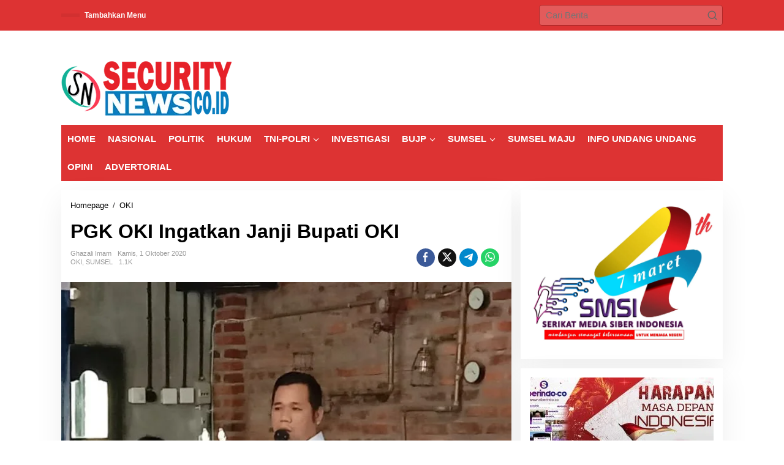

--- FILE ---
content_type: text/html; charset=UTF-8
request_url: https://securitynews.co.id/pgk-oki-ingatkan-janji-bupati-oki/
body_size: 37601
content:
<!DOCTYPE html><html lang="id" prefix="og: http://ogp.me/ns# article: http://ogp.me/ns/article#"><head itemscope="itemscope" itemtype="https://schema.org/WebSite"><meta charset="UTF-8"><meta name="viewport" content="width=device-width, initial-scale=1"><link rel="profile" href="http://gmpg.org/xfn/11"><meta name='robots' content='index, follow, max-image-preview:large, max-snippet:-1, max-video-preview:-1' /><link rel="canonical" href="https://securitynews.co.id/pgk-oki-ingatkan-janji-bupati-oki/"><meta name="description" content="Securitynews.co.id, KAYUAGUNG-Pandemi Covid-19 selain berdampak pada kesehatan dan perekonomian masyarakat juga berdampak pada sosial dan budaya bahkan terhadap"><meta property="og:title" content="PGK OKI Ingatkan Janji Bupati OKI | SecurityNews"><meta property="og:type" content="article"><meta property="og:image" content="https://securitynews.co.id/wp-content/uploads/2020/10/WhatsApp-Image-2020-09-30-at-19.32.28.jpeg"><meta property="og:image:width" content="724"><meta property="og:image:height" content="716"><meta property="og:image:alt" content="WhatsApp Image 2020-09-30 at 19.32.28"><meta property="og:description" content="Securitynews.co.id, KAYUAGUNG-Pandemi Covid-19 selain berdampak pada kesehatan dan perekonomian masyarakat juga berdampak pada sosial dan budaya bahkan terhadap"><meta property="og:url" content="https://securitynews.co.id/pgk-oki-ingatkan-janji-bupati-oki/"><meta property="og:locale" content="id_ID"><meta property="og:site_name" content="SecurityNews"><meta property="article:published_time" content="2020-10-01T17:46:02+07:00"><meta property="article:modified_time" content="2020-10-01T17:46:02+07:00"><meta property="og:updated_time" content="2020-10-01T17:46:02+07:00"><meta property="article:section" content="OKI"><meta name="twitter:card" content="summary_large_image"><meta name="twitter:image" content="https://securitynews.co.id/wp-content/uploads/2020/10/WhatsApp-Image-2020-09-30-at-19.32.28.jpeg"><title>PGK OKI Ingatkan Janji Bupati OKI | SecurityNews</title><link rel="canonical" href="https://securitynews.co.id/pgk-oki-ingatkan-janji-bupati-oki/" /><meta property="og:locale" content="id_ID" /><meta property="og:type" content="article" /><meta property="og:title" content="PGK OKI Ingatkan Janji Bupati OKI | SecurityNews" /><meta property="og:description" content="Securitynews.co.id, KAYUAGUNG-Pandemi Covid-19 selain berdampak pada kesehatan dan perekonomian masyarakat juga berdampak klik" /><meta property="og:url" content="https://securitynews.co.id/pgk-oki-ingatkan-janji-bupati-oki/" /><meta property="og:site_name" content="SecurityNews" /><meta property="article:published_time" content="2020-10-01T10:46:02+00:00" /><meta property="og:image" content="https://securitynews.co.id/wp-content/uploads/2020/10/WhatsApp-Image-2020-09-30-at-19.32.28.jpeg" /><meta property="og:image:width" content="724" /><meta property="og:image:height" content="716" /><meta property="og:image:type" content="image/jpeg" /><meta name="author" content="Ghazali Imam" /><meta name="twitter:card" content="summary_large_image" /><meta name="twitter:label1" content="Ditulis oleh" /><meta name="twitter:data1" content="Ghazali Imam" /><meta name="twitter:label2" content="Estimasi waktu membaca" /><meta name="twitter:data2" content="2 menit" /> <script type="application/ld+json" class="yoast-schema-graph">{"@context":"https://schema.org","@graph":[{"@type":"Article","@id":"https://securitynews.co.id/pgk-oki-ingatkan-janji-bupati-oki/#article","isPartOf":{"@id":"https://securitynews.co.id/pgk-oki-ingatkan-janji-bupati-oki/"},"author":{"name":"Ghazali Imam","@id":"https://securitynews.co.id/#/schema/person/62cc29f5cd6e78d26eb920237df73b88"},"headline":"PGK OKI Ingatkan Janji Bupati OKI","datePublished":"2020-10-01T10:46:02+00:00","mainEntityOfPage":{"@id":"https://securitynews.co.id/pgk-oki-ingatkan-janji-bupati-oki/"},"wordCount":462,"commentCount":0,"publisher":{"@id":"https://securitynews.co.id/#organization"},"image":{"@id":"https://securitynews.co.id/pgk-oki-ingatkan-janji-bupati-oki/#primaryimage"},"thumbnailUrl":"https://securitynews.co.id/wp-content/uploads/2020/10/WhatsApp-Image-2020-09-30-at-19.32.28.jpeg","articleSection":["OKI","SUMSEL"],"inLanguage":"id"},{"@type":"WebPage","@id":"https://securitynews.co.id/pgk-oki-ingatkan-janji-bupati-oki/","url":"https://securitynews.co.id/pgk-oki-ingatkan-janji-bupati-oki/","name":"PGK OKI Ingatkan Janji Bupati OKI | SecurityNews","isPartOf":{"@id":"https://securitynews.co.id/#website"},"primaryImageOfPage":{"@id":"https://securitynews.co.id/pgk-oki-ingatkan-janji-bupati-oki/#primaryimage"},"image":{"@id":"https://securitynews.co.id/pgk-oki-ingatkan-janji-bupati-oki/#primaryimage"},"thumbnailUrl":"https://securitynews.co.id/wp-content/uploads/2020/10/WhatsApp-Image-2020-09-30-at-19.32.28.jpeg","datePublished":"2020-10-01T10:46:02+00:00","breadcrumb":{"@id":"https://securitynews.co.id/pgk-oki-ingatkan-janji-bupati-oki/#breadcrumb"},"inLanguage":"id","potentialAction":[{"@type":"ReadAction","target":["https://securitynews.co.id/pgk-oki-ingatkan-janji-bupati-oki/"]}]},{"@type":"ImageObject","inLanguage":"id","@id":"https://securitynews.co.id/pgk-oki-ingatkan-janji-bupati-oki/#primaryimage","url":"https://securitynews.co.id/wp-content/uploads/2020/10/WhatsApp-Image-2020-09-30-at-19.32.28.jpeg","contentUrl":"https://securitynews.co.id/wp-content/uploads/2020/10/WhatsApp-Image-2020-09-30-at-19.32.28.jpeg","width":724,"height":716},{"@type":"BreadcrumbList","@id":"https://securitynews.co.id/pgk-oki-ingatkan-janji-bupati-oki/#breadcrumb","itemListElement":[{"@type":"ListItem","position":1,"name":"Beranda","item":"https://securitynews.co.id/"},{"@type":"ListItem","position":2,"name":"PGK OKI Ingatkan Janji Bupati OKI"}]},{"@type":"WebSite","@id":"https://securitynews.co.id/#website","url":"https://securitynews.co.id/","name":"SecurityNews","description":"Lugas Dalam Berita, Berani Ungkap Fakta","publisher":{"@id":"https://securitynews.co.id/#organization"},"potentialAction":[{"@type":"SearchAction","target":{"@type":"EntryPoint","urlTemplate":"https://securitynews.co.id/?s={search_term_string}"},"query-input":{"@type":"PropertyValueSpecification","valueRequired":true,"valueName":"search_term_string"}}],"inLanguage":"id"},{"@type":"Organization","@id":"https://securitynews.co.id/#organization","name":"securitynews.co.id","url":"https://securitynews.co.id/","logo":{"@type":"ImageObject","inLanguage":"id","@id":"https://securitynews.co.id/#/schema/logo/image/","url":"https://securitynews.co.id/wp-content/uploads/2020/03/logo-security-3.png","contentUrl":"https://securitynews.co.id/wp-content/uploads/2020/03/logo-security-3.png","width":618,"height":197,"caption":"securitynews.co.id"},"image":{"@id":"https://securitynews.co.id/#/schema/logo/image/"}},{"@type":"Person","@id":"https://securitynews.co.id/#/schema/person/62cc29f5cd6e78d26eb920237df73b88","name":"Ghazali Imam","sameAs":["http://securitynews.co.id"],"url":"https://securitynews.co.id/author/redaktur-imam/"}]}</script> <link rel='dns-prefetch' href='//www.googletagmanager.com' /><link rel='dns-prefetch' href='//fonts.googleapis.com' /><link rel='dns-prefetch' href='//pagead2.googlesyndication.com' /><link rel="alternate" type="application/rss+xml" title="SecurityNews &raquo; Feed" href="https://securitynews.co.id/feed/" /><link rel="alternate" title="oEmbed (JSON)" type="application/json+oembed" href="https://securitynews.co.id/wp-json/oembed/1.0/embed?url=https%3A%2F%2Fsecuritynews.co.id%2Fpgk-oki-ingatkan-janji-bupati-oki%2F" /><link rel="alternate" title="oEmbed (XML)" type="text/xml+oembed" href="https://securitynews.co.id/wp-json/oembed/1.0/embed?url=https%3A%2F%2Fsecuritynews.co.id%2Fpgk-oki-ingatkan-janji-bupati-oki%2F&#038;format=xml" /><style id='wp-img-auto-sizes-contain-inline-css' type='text/css'>img:is([sizes=auto i],[sizes^="auto," i]){contain-intrinsic-size:3000px 1500px}
/*# sourceURL=wp-img-auto-sizes-contain-inline-css */</style><style id="litespeed-ccss">.clearfix:before,.clearfix:after{content:" ";display:table}.clearfix:after{clear:both}.pull-right{float:right!important}.breadcrumbs{padding:0;font-size:13px}.breadcrumbs .separator{padding-left:3px;padding-right:3px}.newkarma-core-topbanner-aftermenu{margin-bottom:15px;text-align:center}img{border:0}html{font-family:sans-serif}body{margin:0}article,aside,header,main,nav{display:block}a{background-color:transparent}h1{font-size:2em;margin:.67em 0}svg:not(:root){overflow:hidden}button,input{color:inherit;font:inherit;margin:0}button{overflow:visible}button{text-transform:none}button{-webkit-appearance:button;appearance:button}button::-moz-focus-inner,input::-moz-focus-inner{border:0;padding:0}input{line-height:normal}*,:after,:before{-webkit-box-sizing:border-box;-moz-box-sizing:border-box;box-sizing:border-box}body{font-family:"Helvetica",Arial;line-height:130%;margin:0 auto;word-wrap:break-word;background-color:#eee}input,button{font-family:inherit;font-size:inherit;line-height:inherit}img{vertical-align:middle;height:auto;max-width:100%}a{color:#2980b9;text-decoration:none}h1{font-family:sans-serif;font-weight:600;line-height:1.1;color:inherit;margin-top:0;margin-bottom:5px}h1{font-size:36px}p{margin:0 0 15px;word-wrap:break-word}ul{margin-top:0;margin-bottom:11.5px}ul ul{margin-bottom:0}.list-flex{display:flex;align-items:center}.row-flex{display:inline-flex}.row-flex.last-row{margin-left:auto}.gmr-list-table{width:100%;display:table}.clearfix:before,.clearfix:after,.container:before,.container:after,.row:before,.row:after{content:" ";display:table}.clearfix:after,.container:after,.row:after{clear:both}.pull-right{float:right!important}.gmr-hide{display:none}#site-container{position:relative;margin:0 auto;max-width:1140px}.gmr-headwrapper{display:flex;justify-content:flex-start;align-items:center;flex-direction:row;margin-top:15px;margin-bottom:15px}.gmr-menu-mobile-wrap,.only-mobile .gmr-logo{display:none}.text-center .gmr-logo{float:none!important;display:block;width:100%}.gmr-logo img{max-width:100%}@media (max-width:900px){.site-header{display:none!important}.gmr-headwrapper{margin-bottom:0}}@media (max-width:900px){.gmr-headwrapper .gmr-logo{display:none!important}.gmr-search{display:none!important}.only-mobile .gmr-logo{display:block!important;max-height:40px}.only-mobile .gmr-logo img{max-height:40px}.gmr-menu-mobile-wrap{display:block;width:100%}}@media (max-width:480px){.gmr-logo img{max-width:180px}}button{border:1px solid rgba(0,0,0,.2);display:inline-block;outline:0;overflow:visible;margin:0;padding:8px 10px;text-decoration:none;vertical-align:top;width:auto;vertical-align:middle;background-color:#2c3e50;white-space:normal;color:#fff;height:auto;background-clip:padding-box;border-radius:5px}input[type=text]{background-color:rgba(255,255,255,.2);border:1px solid rgba(0,0,0,.2);outline:0;margin:0;padding:8px 10px;text-align:left;font-size:inherit;vertical-align:middle;font-family:inherit;box-sizing:border-box;background-clip:padding-box;-webkit-appearance:none;appearance:none;border-radius:5px}.container-topnav,.container{margin-right:auto;margin-left:auto;padding-left:15px;padding-right:15px}@media (min-width:768px){.container-topnav,.container{max-width:750px}}@media (min-width:992px){.container-topnav,.container{max-width:900px}}@media (min-width:1200px){.container-topnav,.container{max-width:1110px}}.row{margin-left:-7.5px;margin-right:-7.5px;display:flex;flex-wrap:wrap;align-items:flex-start}.col-md-sb-r,.col-md-content{position:relative;min-height:1px;padding-left:7.5px;padding-right:7.5px;width:100%}@media (min-width:992px){.col-md-content{flex:0 0 auto;width:68.45%}.col-md-sb-r{flex:0 0 auto;width:31.55%}}.gmr-mainmenu,.gmr-topnavmenu{margin:0;padding:0;line-height:20px}.gmr-mainmenu ul,.gmr-topnavmenu ul{list-style:none}#primary-menu,#primary-menu .sub-menu{margin:0 auto;padding:0;z-index:9999}#primary-menu>li,#primary-menu .sub-menu li{display:block;float:left;position:relative}#primary-menu>li>a{position:relative;display:block;font-weight:600;padding:13px 10px;text-decoration:none!important}.gmr-topnavmenu #primary-menu>li>a{padding:15px 8px;font-size:12px;font-weight:600}#primary-menu>li.menu-item-has-children>a:after{display:inline-block;position:relative;margin-left:6px;margin-right:3px;margin-top:-3px;top:auto;bottom:auto;vertical-align:middle;content:' ';border-width:0 1px 1px 0;border-style:solid;border-color:#111;-webkit-transform-origin:66% 66%;-ms-transform-origin:66% 66%;transform-origin:66% 66%;-webkit-transform:rotate(45deg);-ms-transform:rotate(45deg);transform:rotate(45deg);height:6px;width:6px}#primary-menu .sub-menu{padding:0;font-size:12px;position:absolute;top:120%;width:200px;z-index:999;opacity:0;display:none;border:none!important;background-color:#f9fdff}#primary-menu .sub-menu a{display:block;line-height:16px;letter-spacing:0;padding:8px 10px!important;text-align:left;text-transform:none!important}#primary-menu .sub-menu li{float:none}#gmr-topnavresponsive-menu{padding:7px 0 3px}.close-topnavmenu-wrap,#gmr-topnavresponsive-menu{display:none}#gmr-topnavresponsive-menu svg{display:inline-block;font-size:32px;position:relative;left:0;top:0}@media (max-width:900px){#gmr-topnavresponsive-menu{display:inline-block}.gmr-mainmenu,.gmr-topnavmenu{display:none}}span.gmr-top-date{font-weight:600;line-height:20px;padding:3px 15px;font-size:12px;background-color:rgba(0,0,0,.05)}.gmr-search{padding-top:8px;padding-bottom:8px;width:100%;max-width:500px}#search-dropdown-container input[type=text],.gmr-search input[type=text]{width:300px;max-width:100%;padding:10px;height:34px;line-height:34px}#search-dropdown-container form,.gmr-search form{position:relative}.gmr-search-submit{position:absolute;top:0;right:0;padding:7px;height:34px;width:34px;font-size:18px;color:#666!important;background-color:transparent!important;border-color:transparent!important}.gmr-search-btn a svg{display:inline-block;font-size:24px;position:relative;left:0;top:7px}.gmr-search-btn{display:none;height:46px;line-height:46px;position:relative}.gmr-search-btn .search-dropdown{display:none;position:absolute;top:auto;right:0;max-width:300px;width:220px;background-color:var(--content-bgcolor,#fff);padding:5px 10px;border-radius:3px;box-shadow:0 0 32px rgba(0,0,0,.2)}@media (max-width:900px){.container-topnav .gmr-table-date{display:none}.gmr-search-btn{display:inline-block}.gmr-search{width:100%;max-width:100%}}.gmr-social-share-intop{margin:0 0 0 auto;padding:0}ul.gmr-socialicon-share{margin:0;padding:0}ul.gmr-socialicon-share li a{color:#fff;display:block;margin:0;font-size:20px;line-height:43px;width:40px;height:40px;border-radius:50%}ul.gmr-socialicon-share li{text-align:center;display:block;margin:0 0 10px}.gmr-social-share-intop ul.gmr-socialicon-share li{display:inline-block!important;margin:5px 5px 5px 0!important}.gmr-social-share-intop ul.gmr-socialicon-share li a{display:block;font-size:16px!important;line-height:33px;height:30px;text-align:center;width:30px;padding:0!important}ul.gmr-socialicon-share li.twitter a{background-color:#121212}ul.gmr-socialicon-share li.facebook a{background-color:#3b5998}ul.gmr-socialicon-share li.telegram a{background:#08c}ul.gmr-socialicon-share li.whatsapp a{background:#25d366}.site-main-single{margin-bottom:15px;box-shadow:0 16px 45px 0 rgba(0,0,0,.07)}.single-head-wrap{padding:15px 15px 0}ul.page-numbers{list-style:none!important;padding-left:0;padding-top:20px;padding-bottom:20px;text-align:center}ul.page-numbers li{display:inline-block;margin:0 2px}ul.page-numbers li span.current,ul.page-numbers li a{padding:5px 10px;display:inline-block;font-weight:700;border-bottom:2px solid rgba(0,0,0,.15)}ul.page-numbers li span.dots{background-color:inherit!important;color:inherit!important}.screen-reader-text{clip:rect(1px,1px,1px,1px);position:absolute!important;height:1px;width:1px;overflow:hidden}.text-center{text-align:center}.aligncenter{display:block;margin:0 auto 5px auto}a img.aligncenter{display:block;margin-left:auto;margin-right:auto}.widget{margin:0 0 15px;padding:15px;background-color:#fff;box-shadow:0 16px 45px 0 rgba(0,0,0,.07)}.widget:before,.widget:after{content:"";display:table}.widget:after{clear:both}.gmr-content{padding:15px 0 0}.gmr-box-content-single{position:relative;padding:15px}.entry-header h1.entry-title{font-size:32px;font-weight:700;line-height:36px}@media (max-width:767px){.entry-header h1.entry-title{font-size:20px;line-height:24px}}.gmr-metacontent-single{text-transform:capitalize;font-size:11px;line-height:130%;color:#999;margin:5px 0}.gmr-metacontent-single{margin:0}.gmr-metacontent-single .posted-on,.gmr-metacontent-single .cat-links{margin-right:10px}.gmr-metacontent-single a{color:#999}.gmr-aftertitle-wrap{display:flex;justify-content:flex-start;align-items:center;flex-direction:row;margin-top:5px;margin-bottom:5px}@media (min-width:992px){.pos-sticky{position:sticky;position:-webkit-sticky;top:45px}}.gmr-ontop{position:fixed;bottom:0;right:10px;font-weight:700;padding:10px;font-size:30px;opacity:.6;z-index:9999999}.inf-pagination{text-align:center;display:none!important}.page-load-status{display:none;text-align:center;margin:4px 0 14px!important;list-style:none!important;padding-left:0;text-align:center;font-weight:700;padding:10px 20px}.gmr-ajax-wrap{display:inline-block;vertical-align:middle;width:40px;height:40px}@keyframes gmr-ajax-loader{0%{top:88px;left:88px;width:0;height:0;opacity:1}100%{top:14px;left:14px;width:148px;height:148px;opacity:0}}@-webkit-keyframes gmr-ajax-loader{0%{top:88px;left:88px;width:0;height:0;opacity:1}100%{top:14px;left:14px;width:148px;height:148px;opacity:0}}.gmr-ajax-loader{position:relative}.gmr-ajax-loader div{box-sizing:content-box;position:absolute;border-width:12px;border-style:solid;opacity:1;border-radius:50%;-webkit-animation:gmr-ajax-loader 1s cubic-bezier(0,.2,.8,1) infinite;animation:gmr-ajax-loader 1s cubic-bezier(0,.2,.8,1) infinite}.gmr-ajax-loader div:nth-child(1){border-color:#e0b83e}.gmr-ajax-loader div:nth-child(2){border-color:#e0b83e;-webkit-animation-delay:-.5s;animation-delay:-.5s}.gmr-ajax-loader{width:40px!important;height:40px!important;-webkit-transform:translate(-20px,-20px) scale(.2) translate(20px,20px);transform:translate(-20px,-20px) scale(.2) translate(20px,20px)}.gmr-loader{display:none}body{color:#323233;font-family:"Open Sans","Helvetica",Arial;font-weight:500;font-size:15px}h1.entry-title{color:#000}button,ul.page-numbers li span.page-numbers{background-color:#000}button{border-color:#000}a{color:#000}.gmr-logo{margin-top:35px}.gmr-menuwrap,.gmr-mainmenu #primary-menu .sub-menu{background-color:#d33}.gmr-mainmenu #primary-menu>li>a,.gmr-mainmenu #primary-menu .sub-menu a{color:#fff}.gmr-mainmenu #primary-menu>li.menu-item-has-children>a:after{border-color:#fff}.gmr-topnavwrap{background-color:#d33}#gmr-topnavresponsive-menu svg,.gmr-topnavmenu #primary-menu>li>a,.gmr-top-date{color:#fff}.site-main-single{background-color:#fff}ul.page-numbers li span.page-numbers{color:#fff7f7}h1,.menu,.gmr-metacontent-single,.gmr-top-date,ul.page-numbers li{font-family:"Ubuntu","Helvetica",Arial}h1{font-size:50px}body.custom-background{background-color:#fff}</style><link rel="preload" data-asynced="1" data-optimized="2" as="style" onload="this.onload=null;this.rel='stylesheet'" href="https://securitynews.co.id/wp-content/litespeed/css/4a805ad8aaf5810855d32a39f262ae9d.css?ver=113e7" /><script data-optimized="1" type="litespeed/javascript" data-src="https://securitynews.co.id/wp-content/plugins/litespeed-cache/assets/js/css_async.min.js"></script> <style id='newkarma-style-inline-css' type='text/css'>body{color:#323233;font-family:"Open Sans","Helvetica", Arial;font-weight:500;font-size:15px;}h1.entry-title{color:#000000;}kbd,a.button,button,.button,button.button,input[type="button"],input[type="reset"],input[type="submit"],.tagcloud a,.tagcloud ul,.prevnextpost-links a .prevnextpost,.page-links .page-link-number,ul.page-numbers li span.page-numbers,.sidr,#navigationamp,.gmr_widget_content ul.gmr-tabs,.index-page-numbers,.cat-links-bg{background-color:#000000;}blockquote,a.button,button,.button,button.button,input[type="button"],input[type="reset"],input[type="submit"],.gmr-theme div.sharedaddy h3.sd-title:before,.gmr_widget_content ul.gmr-tabs li a,.bypostauthor > .comment-body{border-color:#000000;}.gmr-meta-topic a,.newkarma-rp-widget .rp-number,.gmr-owl-carousel .gmr-slide-topic a,.tab-comment-number{color:#fe8917;}.page-title span,h3.comment-reply-title,.widget-title span,.gmr_widget_content ul.gmr-tabs li a.js-tabs__title-active{border-color:#fe8917;}.gmr-menuwrap #primary-menu > li > a:hover,.gmr-menuwrap #primary-menu > li.page_item_has_children:hover > a,.gmr-menuwrap #primary-menu > li.menu-item-has-children:hover > a,.gmr-mainmenu #primary-menu > li:hover > a,.gmr-mainmenu #primary-menu > .current-menu-item > a,.gmr-mainmenu #primary-menu > .current-menu-ancestor > a,.gmr-mainmenu #primary-menu > .current_page_item > a,.gmr-mainmenu #primary-menu > .current_page_ancestor > a{box-shadow:inset 0px -5px 0px 0px#fe8917;}.tab-content .newkarma-rp-widget .rp-number,.owl-theme .owl-controls .owl-page.active span{background-color:#fe8917;}a{color:#000000;}a:hover,a:focus,a:active{color:#e54e2c;}.site-title a{color:#1b3682;}.site-description{color:#999999;}.gmr-logo{margin-top:35px;}.gmr-menuwrap,.gmr-sticky .top-header.sticky-menu,.gmr-mainmenu #primary-menu .sub-menu,.gmr-mainmenu #primary-menu .children{background-color:#dd3333;}#gmr-responsive-menu,.gmr-mainmenu #primary-menu > li > a,.gmr-mainmenu #primary-menu .sub-menu a,.gmr-mainmenu #primary-menu .children a,.sidr ul li ul li a,.sidr ul li a,#navigationamp ul li ul li a,#navigationamp ul li a{color:#ffffff;}.gmr-mainmenu #primary-menu > li.menu-border > a span,.gmr-mainmenu #primary-menu > li.page_item_has_children > a:after,.gmr-mainmenu #primary-menu > li.menu-item-has-children > a:after,.gmr-mainmenu #primary-menu .sub-menu > li.page_item_has_children > a:after,.gmr-mainmenu #primary-menu .sub-menu > li.menu-item-has-children > a:after,.gmr-mainmenu #primary-menu .children > li.page_item_has_children > a:after,.gmr-mainmenu #primary-menu .children > li.menu-item-has-children > a:after{border-color:#ffffff;}#gmr-responsive-menu:hover,.gmr-mainmenu #primary-menu > li:hover > a,.gmr-mainmenu #primary-menu .current-menu-item > a,.gmr-mainmenu #primary-menu .current-menu-ancestor > a,.gmr-mainmenu #primary-menu .current_page_item > a,.gmr-mainmenu #primary-menu .current_page_ancestor > a,.sidr ul li ul li a:hover,.sidr ul li a:hover{color:#ffffff;}.gmr-mainmenu #primary-menu > li.menu-border:hover > a span,.gmr-mainmenu #primary-menu > li.menu-border.current-menu-item > a span,.gmr-mainmenu #primary-menu > li.menu-border.current-menu-ancestor > a span,.gmr-mainmenu #primary-menu > li.menu-border.current_page_item > a span,.gmr-mainmenu #primary-menu > li.menu-border.current_page_ancestor > a span,.gmr-mainmenu #primary-menu > li.page_item_has_children:hover > a:after,.gmr-mainmenu #primary-menu > li.menu-item-has-children:hover > a:after{border-color:#ffffff;}.gmr-mainmenu #primary-menu > li:hover > a,.gmr-mainmenu #primary-menu .current-menu-item > a,.gmr-mainmenu #primary-menu .current-menu-ancestor > a,.gmr-mainmenu #primary-menu .current_page_item > a,.gmr-mainmenu #primary-menu .current_page_ancestor > a{background-color:#dd3333;}.gmr-secondmenuwrap,.gmr-secondmenu #primary-menu .sub-menu,.gmr-secondmenu #primary-menu .children{background-color:#ffffff;}.gmr-secondmenu #primary-menu > li > a,.gmr-secondmenu #primary-menu .sub-menu a,.gmr-secondmenu #primary-menu .children a{color:#444444;}.gmr-secondmenu #primary-menu > li.page_item_has_children > a:after,.gmr-secondmenu #primary-menu > li.menu-item-has-children > a:after,.gmr-secondmenu #primary-menu .sub-menu > li.page_item_has_children > a:after,.gmr-secondmenu #primary-menu .sub-menu > li.menu-item-has-children > a:after,.gmr-secondmenu #primary-menu .children > li.page_item_has_children > a:after,.gmr-secondmenu #primary-menu .children > li.menu-item-has-children > a:after{border-color:#444444;}.gmr-topnavwrap{background-color:#dd3333;}#gmr-topnavresponsive-menu svg,.gmr-topnavmenu #primary-menu > li > a,.gmr-top-date,.search-trigger .gmr-icon{color:#ffffff;}.gmr-topnavmenu #primary-menu > li.menu-border > a span,.gmr-topnavmenu #primary-menu > li.page_item_has_children > a:after,.gmr-topnavmenu #primary-menu > li.menu-item-has-children > a:after,.gmr-topnavmenu #primary-menu .sub-menu > li.page_item_has_children > a:after,.gmr-topnavmenu #primary-menu .sub-menu > li.menu-item-has-children > a:after,.gmr-topnavmenu #primary-menu .children > li.page_item_has_children > a:after,.gmr-topnavmenu #primary-menu .children > li.menu-item-has-children > a:after{border-color:#ffffff;}#gmr-topnavresponsive-menu:hover,.gmr-topnavmenu #primary-menu > li:hover > a,.gmr-topnavmenu #primary-menu .current-menu-item > a,.gmr-topnavmenu #primary-menu .current-menu-ancestor > a,.gmr-topnavmenu #primary-menu .current_page_item > a,.gmr-topnavmenu #primary-menu .current_page_ancestor > a,.gmr-social-icon ul > li > a:hover{color:#ffffff;}.gmr-topnavmenu #primary-menu > li.menu-border:hover > a span,.gmr-topnavmenu #primary-menu > li.menu-border.current-menu-item > a span,.gmr-topnavmenu #primary-menu > li.menu-border.current-menu-ancestor > a span,.gmr-topnavmenu #primary-menu > li.menu-border.current_page_item > a span,.gmr-topnavmenu #primary-menu > li.menu-border.current_page_ancestor > a span,.gmr-topnavmenu #primary-menu > li.page_item_has_children:hover > a:after,.gmr-topnavmenu #primary-menu > li.menu-item-has-children:hover > a:after{border-color:#ffffff;}.gmr-owl-carousel .gmr-slide-title a{color:#ffffff;}.gmr-owl-carousel .item:hover .gmr-slide-title a{color:#eeee22;}.site-main-single{background-color:#ffffff;}.gmr-related-infinite .view-more-button:hover{color:#ffffff;}.site-main-archive{background-color:#fff7f7;}ul.page-numbers li span.page-numbers{color:#fff7f7;}.site-main-archive,a.read-more{color:#000000;}.site-main-archive h2.entry-title a,.site-main-archive .gmr-ajax-text{color:#0066bf;}.site-main-archive .gmr-archive:hover h2.entry-title a{color:#dd3333;}.gmr-focus-news.gmr-focus-gallery h2.entry-title a,.item .gmr-slide-title a,.newkarma-rp-widget .gmr-rp-bigthumbnail .gmr-rp-bigthumb-content .title-bigthumb{color:#ffffff;}.gmr-focus-news.gmr-focus-gallery:hover h2.entry-title a,.item:hover .gmr-slide-title a,.newkarma-rp-widget .gmr-rp-bigthumbnail:hover .gmr-rp-bigthumb-content .title-bigthumb{color:#ffff00;}h1,h2,h3,h4,h5,h6,.heading-font,.menu,.rp-title,.rsswidget,.gmr-metacontent,.gmr-metacontent-single,.gmr-ajax-text,.view-more-button,ul.single-social-icon li.social-text,.page-links,.gmr-top-date,ul.page-numbers li{font-family:"Ubuntu","Helvetica", Arial;}.entry-content-single{font-size:16px;}h1{font-size:50px;}h2{font-size:26px;}h3{font-size:24px;}h4{font-size:22px;}h5{font-size:20px;}h6{font-size:18px;}.site-footer{background-color:#1b3682;color:#ffffff;}ul.footer-social-icon li a{color:#ffffff;}ul.footer-social-icon li a,.footer-content{border-color:#ffffff;}ul.footer-social-icon li a:hover{color:#999;border-color:#999;}.site-footer a{color:#d7d7d7;}.site-footer a:hover{color:#999;}
/*# sourceURL=newkarma-style-inline-css */</style>
 <script type="litespeed/javascript" data-src="https://www.googletagmanager.com/gtag/js?id=GT-NB3VHD7" id="google_gtagjs-js"></script> <script id="google_gtagjs-js-after" type="litespeed/javascript">window.dataLayer=window.dataLayer||[];function gtag(){dataLayer.push(arguments)}
gtag("set","linker",{"domains":["securitynews.co.id"]});gtag("js",new Date());gtag("set","developer_id.dZTNiMT",!0);gtag("config","GT-NB3VHD7")</script> <link rel="https://api.w.org/" href="https://securitynews.co.id/wp-json/" /><link rel="alternate" title="JSON" type="application/json" href="https://securitynews.co.id/wp-json/wp/v2/posts/11972" /><link rel="EditURI" type="application/rsd+xml" title="RSD" href="https://securitynews.co.id/xmlrpc.php?rsd" /><meta name="generator" content="WordPress 6.9" /><link rel='shortlink' href='https://securitynews.co.id/?p=11972' /><meta name="generator" content="Site Kit by Google 1.171.0" /><script type="litespeed/javascript" data-src="https://pagead2.googlesyndication.com/pagead/js/adsbygoogle.js?client=ca-pub-2710467668436199"
     crossorigin="anonymous"></script>  <script type="litespeed/javascript">!function(f,b,e,v,n,t,s){if(f.fbq)return;n=f.fbq=function(){n.callMethod?n.callMethod.apply(n,arguments):n.queue.push(arguments)};if(!f._fbq)f._fbq=n;n.push=n;n.loaded=!0;n.version='2.0';n.queue=[];t=b.createElement(e);t.async=!0;t.src=v;s=b.getElementsByTagName(e)[0];s.parentNode.insertBefore(t,s)}(window,document,'script','https://connect.facebook.net/en_US/fbevents.js');fbq('init','100042016445964');fbq('track',"PageView")</script> <noscript><img height="1" width="1" style="display:none"
src="https://www.facebook.com/tr?id=100042016445964&ev=PageView&noscript=1"
/></noscript><meta property="og:title" name="og:title" content="PGK OKI Ingatkan Janji Bupati OKI" /><meta property="og:type" name="og:type" content="article" /><meta property="og:image" name="og:image" content="https://securitynews.co.id/wp-content/uploads/2020/10/WhatsApp-Image-2020-09-30-at-19.32.28-300x178.jpeg" /><meta property="og:url" name="og:url" content="https://securitynews.co.id/pgk-oki-ingatkan-janji-bupati-oki/" /><meta property="og:description" name="og:description" content="Securitynews.co.id, KAYUAGUNG-Pandemi Covid-19 selain berdampak pada kesehatan dan perekonomian masyarakat juga berdampak klik" /><meta property="og:locale" name="og:locale" content="id_ID" /><meta property="og:site_name" name="og:site_name" content="SecurityNews" /><meta property="twitter:card" name="twitter:card" content="summary_large_image" /><meta property="article:section" name="article:section" content="OKI" /><meta property="article:published_time" name="article:published_time" content="2020-10-01T10:46:02+07:00" /><meta property="article:modified_time" name="article:modified_time" content="2020-10-01T10:46:02+07:00" /><meta property="article:author" name="article:author" content="https://securitynews.co.id/author/redaktur-imam/" /><meta name="google-adsense-platform-account" content="ca-host-pub-2644536267352236"><meta name="google-adsense-platform-domain" content="sitekit.withgoogle.com">
<style type="text/css" id="custom-background-css">body.custom-background { background-color: #ffffff; }</style> <script type="litespeed/javascript">(function(w,d,s,l,i){w[l]=w[l]||[];w[l].push({'gtm.start':new Date().getTime(),event:'gtm.js'});var f=d.getElementsByTagName(s)[0],j=d.createElement(s),dl=l!='dataLayer'?'&l='+l:'';j.async=!0;j.src='https://www.googletagmanager.com/gtm.js?id='+i+dl;f.parentNode.insertBefore(j,f)})(window,document,'script','dataLayer','GTM-NL7DGTB')</script>  <script type="litespeed/javascript" data-src="https://pagead2.googlesyndication.com/pagead/js/adsbygoogle.js?client=ca-pub-2710467668436199&amp;host=ca-host-pub-2644536267352236" crossorigin="anonymous"></script> <link rel="icon" href="https://securitynews.co.id/wp-content/uploads/2020/04/cropped-NEWS-SECURITY-32x32.png" sizes="32x32" /><link rel="icon" href="https://securitynews.co.id/wp-content/uploads/2020/04/cropped-NEWS-SECURITY-192x192.png" sizes="192x192" /><link rel="apple-touch-icon" href="https://securitynews.co.id/wp-content/uploads/2020/04/cropped-NEWS-SECURITY-180x180.png" /><meta name="msapplication-TileImage" content="https://securitynews.co.id/wp-content/uploads/2020/04/cropped-NEWS-SECURITY-270x270.png" /><style id='global-styles-inline-css' type='text/css'>:root{--wp--preset--aspect-ratio--square: 1;--wp--preset--aspect-ratio--4-3: 4/3;--wp--preset--aspect-ratio--3-4: 3/4;--wp--preset--aspect-ratio--3-2: 3/2;--wp--preset--aspect-ratio--2-3: 2/3;--wp--preset--aspect-ratio--16-9: 16/9;--wp--preset--aspect-ratio--9-16: 9/16;--wp--preset--color--black: #000000;--wp--preset--color--cyan-bluish-gray: #abb8c3;--wp--preset--color--white: #ffffff;--wp--preset--color--pale-pink: #f78da7;--wp--preset--color--vivid-red: #cf2e2e;--wp--preset--color--luminous-vivid-orange: #ff6900;--wp--preset--color--luminous-vivid-amber: #fcb900;--wp--preset--color--light-green-cyan: #7bdcb5;--wp--preset--color--vivid-green-cyan: #00d084;--wp--preset--color--pale-cyan-blue: #8ed1fc;--wp--preset--color--vivid-cyan-blue: #0693e3;--wp--preset--color--vivid-purple: #9b51e0;--wp--preset--gradient--vivid-cyan-blue-to-vivid-purple: linear-gradient(135deg,rgb(6,147,227) 0%,rgb(155,81,224) 100%);--wp--preset--gradient--light-green-cyan-to-vivid-green-cyan: linear-gradient(135deg,rgb(122,220,180) 0%,rgb(0,208,130) 100%);--wp--preset--gradient--luminous-vivid-amber-to-luminous-vivid-orange: linear-gradient(135deg,rgb(252,185,0) 0%,rgb(255,105,0) 100%);--wp--preset--gradient--luminous-vivid-orange-to-vivid-red: linear-gradient(135deg,rgb(255,105,0) 0%,rgb(207,46,46) 100%);--wp--preset--gradient--very-light-gray-to-cyan-bluish-gray: linear-gradient(135deg,rgb(238,238,238) 0%,rgb(169,184,195) 100%);--wp--preset--gradient--cool-to-warm-spectrum: linear-gradient(135deg,rgb(74,234,220) 0%,rgb(151,120,209) 20%,rgb(207,42,186) 40%,rgb(238,44,130) 60%,rgb(251,105,98) 80%,rgb(254,248,76) 100%);--wp--preset--gradient--blush-light-purple: linear-gradient(135deg,rgb(255,206,236) 0%,rgb(152,150,240) 100%);--wp--preset--gradient--blush-bordeaux: linear-gradient(135deg,rgb(254,205,165) 0%,rgb(254,45,45) 50%,rgb(107,0,62) 100%);--wp--preset--gradient--luminous-dusk: linear-gradient(135deg,rgb(255,203,112) 0%,rgb(199,81,192) 50%,rgb(65,88,208) 100%);--wp--preset--gradient--pale-ocean: linear-gradient(135deg,rgb(255,245,203) 0%,rgb(182,227,212) 50%,rgb(51,167,181) 100%);--wp--preset--gradient--electric-grass: linear-gradient(135deg,rgb(202,248,128) 0%,rgb(113,206,126) 100%);--wp--preset--gradient--midnight: linear-gradient(135deg,rgb(2,3,129) 0%,rgb(40,116,252) 100%);--wp--preset--font-size--small: 13px;--wp--preset--font-size--medium: 20px;--wp--preset--font-size--large: 36px;--wp--preset--font-size--x-large: 42px;--wp--preset--spacing--20: 0.44rem;--wp--preset--spacing--30: 0.67rem;--wp--preset--spacing--40: 1rem;--wp--preset--spacing--50: 1.5rem;--wp--preset--spacing--60: 2.25rem;--wp--preset--spacing--70: 3.38rem;--wp--preset--spacing--80: 5.06rem;--wp--preset--shadow--natural: 6px 6px 9px rgba(0, 0, 0, 0.2);--wp--preset--shadow--deep: 12px 12px 50px rgba(0, 0, 0, 0.4);--wp--preset--shadow--sharp: 6px 6px 0px rgba(0, 0, 0, 0.2);--wp--preset--shadow--outlined: 6px 6px 0px -3px rgb(255, 255, 255), 6px 6px rgb(0, 0, 0);--wp--preset--shadow--crisp: 6px 6px 0px rgb(0, 0, 0);}:where(.is-layout-flex){gap: 0.5em;}:where(.is-layout-grid){gap: 0.5em;}body .is-layout-flex{display: flex;}.is-layout-flex{flex-wrap: wrap;align-items: center;}.is-layout-flex > :is(*, div){margin: 0;}body .is-layout-grid{display: grid;}.is-layout-grid > :is(*, div){margin: 0;}:where(.wp-block-columns.is-layout-flex){gap: 2em;}:where(.wp-block-columns.is-layout-grid){gap: 2em;}:where(.wp-block-post-template.is-layout-flex){gap: 1.25em;}:where(.wp-block-post-template.is-layout-grid){gap: 1.25em;}.has-black-color{color: var(--wp--preset--color--black) !important;}.has-cyan-bluish-gray-color{color: var(--wp--preset--color--cyan-bluish-gray) !important;}.has-white-color{color: var(--wp--preset--color--white) !important;}.has-pale-pink-color{color: var(--wp--preset--color--pale-pink) !important;}.has-vivid-red-color{color: var(--wp--preset--color--vivid-red) !important;}.has-luminous-vivid-orange-color{color: var(--wp--preset--color--luminous-vivid-orange) !important;}.has-luminous-vivid-amber-color{color: var(--wp--preset--color--luminous-vivid-amber) !important;}.has-light-green-cyan-color{color: var(--wp--preset--color--light-green-cyan) !important;}.has-vivid-green-cyan-color{color: var(--wp--preset--color--vivid-green-cyan) !important;}.has-pale-cyan-blue-color{color: var(--wp--preset--color--pale-cyan-blue) !important;}.has-vivid-cyan-blue-color{color: var(--wp--preset--color--vivid-cyan-blue) !important;}.has-vivid-purple-color{color: var(--wp--preset--color--vivid-purple) !important;}.has-black-background-color{background-color: var(--wp--preset--color--black) !important;}.has-cyan-bluish-gray-background-color{background-color: var(--wp--preset--color--cyan-bluish-gray) !important;}.has-white-background-color{background-color: var(--wp--preset--color--white) !important;}.has-pale-pink-background-color{background-color: var(--wp--preset--color--pale-pink) !important;}.has-vivid-red-background-color{background-color: var(--wp--preset--color--vivid-red) !important;}.has-luminous-vivid-orange-background-color{background-color: var(--wp--preset--color--luminous-vivid-orange) !important;}.has-luminous-vivid-amber-background-color{background-color: var(--wp--preset--color--luminous-vivid-amber) !important;}.has-light-green-cyan-background-color{background-color: var(--wp--preset--color--light-green-cyan) !important;}.has-vivid-green-cyan-background-color{background-color: var(--wp--preset--color--vivid-green-cyan) !important;}.has-pale-cyan-blue-background-color{background-color: var(--wp--preset--color--pale-cyan-blue) !important;}.has-vivid-cyan-blue-background-color{background-color: var(--wp--preset--color--vivid-cyan-blue) !important;}.has-vivid-purple-background-color{background-color: var(--wp--preset--color--vivid-purple) !important;}.has-black-border-color{border-color: var(--wp--preset--color--black) !important;}.has-cyan-bluish-gray-border-color{border-color: var(--wp--preset--color--cyan-bluish-gray) !important;}.has-white-border-color{border-color: var(--wp--preset--color--white) !important;}.has-pale-pink-border-color{border-color: var(--wp--preset--color--pale-pink) !important;}.has-vivid-red-border-color{border-color: var(--wp--preset--color--vivid-red) !important;}.has-luminous-vivid-orange-border-color{border-color: var(--wp--preset--color--luminous-vivid-orange) !important;}.has-luminous-vivid-amber-border-color{border-color: var(--wp--preset--color--luminous-vivid-amber) !important;}.has-light-green-cyan-border-color{border-color: var(--wp--preset--color--light-green-cyan) !important;}.has-vivid-green-cyan-border-color{border-color: var(--wp--preset--color--vivid-green-cyan) !important;}.has-pale-cyan-blue-border-color{border-color: var(--wp--preset--color--pale-cyan-blue) !important;}.has-vivid-cyan-blue-border-color{border-color: var(--wp--preset--color--vivid-cyan-blue) !important;}.has-vivid-purple-border-color{border-color: var(--wp--preset--color--vivid-purple) !important;}.has-vivid-cyan-blue-to-vivid-purple-gradient-background{background: var(--wp--preset--gradient--vivid-cyan-blue-to-vivid-purple) !important;}.has-light-green-cyan-to-vivid-green-cyan-gradient-background{background: var(--wp--preset--gradient--light-green-cyan-to-vivid-green-cyan) !important;}.has-luminous-vivid-amber-to-luminous-vivid-orange-gradient-background{background: var(--wp--preset--gradient--luminous-vivid-amber-to-luminous-vivid-orange) !important;}.has-luminous-vivid-orange-to-vivid-red-gradient-background{background: var(--wp--preset--gradient--luminous-vivid-orange-to-vivid-red) !important;}.has-very-light-gray-to-cyan-bluish-gray-gradient-background{background: var(--wp--preset--gradient--very-light-gray-to-cyan-bluish-gray) !important;}.has-cool-to-warm-spectrum-gradient-background{background: var(--wp--preset--gradient--cool-to-warm-spectrum) !important;}.has-blush-light-purple-gradient-background{background: var(--wp--preset--gradient--blush-light-purple) !important;}.has-blush-bordeaux-gradient-background{background: var(--wp--preset--gradient--blush-bordeaux) !important;}.has-luminous-dusk-gradient-background{background: var(--wp--preset--gradient--luminous-dusk) !important;}.has-pale-ocean-gradient-background{background: var(--wp--preset--gradient--pale-ocean) !important;}.has-electric-grass-gradient-background{background: var(--wp--preset--gradient--electric-grass) !important;}.has-midnight-gradient-background{background: var(--wp--preset--gradient--midnight) !important;}.has-small-font-size{font-size: var(--wp--preset--font-size--small) !important;}.has-medium-font-size{font-size: var(--wp--preset--font-size--medium) !important;}.has-large-font-size{font-size: var(--wp--preset--font-size--large) !important;}.has-x-large-font-size{font-size: var(--wp--preset--font-size--x-large) !important;}
/*# sourceURL=global-styles-inline-css */</style></head><body class="wp-singular post-template-default single single-post postid-11972 single-format-standard custom-background wp-theme-newkarma gmr-theme gmr-no-sticky group-blog" itemscope="itemscope" itemtype="https://schema.org/WebPage">
<noscript>
<iframe data-lazyloaded="1" src="about:blank" data-litespeed-src="https://www.googletagmanager.com/ns.html?id=GTM-NL7DGTB" height="0" width="0" style="display:none;visibility:hidden"></iframe>
</noscript>
<a class="skip-link screen-reader-text" href="#main">Lewati ke konten</a><div class="gmr-topnavwrap clearfix"><div class="container-topnav"><div class="list-flex"><div class="row-flex gmr-table-date">
<span class="gmr-top-date" data-lang="id"></span></div><div class="row-flex gmr-table-menu">
<a id="gmr-topnavresponsive-menu" href="#menus" title="Menus" rel="nofollow"><svg xmlns="http://www.w3.org/2000/svg" xmlns:xlink="http://www.w3.org/1999/xlink" aria-hidden="true" role="img" width="1em" height="1em" preserveAspectRatio="xMidYMid meet" viewBox="0 0 24 24"><path d="M4 6h16v2H4zm0 5h16v2H4zm0 5h16v2H4z" fill="currentColor"/></svg></a><div class="close-topnavmenu-wrap"><a id="close-topnavmenu-button" rel="nofollow" href="#"><svg xmlns="http://www.w3.org/2000/svg" xmlns:xlink="http://www.w3.org/1999/xlink" aria-hidden="true" role="img" width="1em" height="1em" preserveAspectRatio="xMidYMid meet" viewBox="0 0 1024 1024"><path d="M685.4 354.8c0-4.4-3.6-8-8-8l-66 .3L512 465.6l-99.3-118.4l-66.1-.3c-4.4 0-8 3.5-8 8c0 1.9.7 3.7 1.9 5.2l130.1 155L340.5 670a8.32 8.32 0 0 0-1.9 5.2c0 4.4 3.6 8 8 8l66.1-.3L512 564.4l99.3 118.4l66 .3c4.4 0 8-3.5 8-8c0-1.9-.7-3.7-1.9-5.2L553.5 515l130.1-155c1.2-1.4 1.8-3.3 1.8-5.2z" fill="currentColor"/><path d="M512 65C264.6 65 64 265.6 64 513s200.6 448 448 448s448-200.6 448-448S759.4 65 512 65zm0 820c-205.4 0-372-166.6-372-372s166.6-372 372-372s372 166.6 372 372s-166.6 372-372 372z" fill="currentColor"/></svg></a></div><nav id="site-navigation" class="gmr-topnavmenu pull-right" role="navigation" itemscope="itemscope" itemtype="https://schema.org/SiteNavigationElement"><ul id="primary-menu"><li><a href="https://securitynews.co.id/wp-admin/nav-menus.php" style="border: none !important;">Tambahkan Menu</a></li></ul></nav></div><div class="row-flex gmr-menu-mobile-wrap text-center"><div class="only-mobile gmr-mobilelogo"><div class="gmr-logo"><a href="https://securitynews.co.id/" class="custom-logo-link" itemprop="url" title="SecurityNews"><img data-lazyloaded="1" src="[data-uri]" width="278" height="89" data-src="http://securitynews.co.id/wp-content/uploads/2020/03/NEWS-SECURITY.png.webp" alt="SecurityNews" title="SecurityNews" /></a></div></div></div><div class="row-flex gmr-table-search last-row"><div class="gmr-search-btn">
<a id="search-menu-button" class="topnav-button gmr-search-icon" href="#" rel="nofollow"><svg xmlns="http://www.w3.org/2000/svg" aria-hidden="true" role="img" width="1em" height="1em" preserveAspectRatio="xMidYMid meet" viewBox="0 0 24 24"><path fill="none" stroke="currentColor" stroke-linecap="round" stroke-width="2" d="m21 21l-4.486-4.494M19 10.5a8.5 8.5 0 1 1-17 0a8.5 8.5 0 0 1 17 0Z"/></svg></a><div id="search-dropdown-container" class="search-dropdown search"><form method="get" class="gmr-searchform searchform" action="https://securitynews.co.id/">
<input type="text" name="s" id="s" placeholder="Cari Berita" /></form></div></div><div class="gmr-search"><form method="get" class="gmr-searchform searchform" action="https://securitynews.co.id/">
<input type="text" name="s" id="s" placeholder="Cari Berita" />
<button type="submit" role="button" aria-label="Submit" class="gmr-search-submit"><svg xmlns="http://www.w3.org/2000/svg" xmlns:xlink="http://www.w3.org/1999/xlink" aria-hidden="true" role="img" width="1em" height="1em" preserveAspectRatio="xMidYMid meet" viewBox="0 0 24 24"><g fill="none" stroke="currentColor" stroke-width="2" stroke-linecap="round" stroke-linejoin="round"><circle cx="11" cy="11" r="8"/><path d="M21 21l-4.35-4.35"/></g></svg></button></form></div></div></div></div></div><div class="container"><div class="clearfix gmr-headwrapper"><div class="gmr-logo"><a href="https://securitynews.co.id/" class="custom-logo-link" itemprop="url" title="SecurityNews"><img data-lazyloaded="1" src="[data-uri]" width="278" height="89" data-src="http://securitynews.co.id/wp-content/uploads/2020/03/NEWS-SECURITY.png.webp" alt="SecurityNews" title="SecurityNews" /></a></div></div></div><header id="masthead" class="site-header" role="banner" itemscope="itemscope" itemtype="https://schema.org/WPHeader"><div class="top-header"><div class="container"><div class="gmr-menuwrap clearfix"><nav id="site-navigation" class="gmr-mainmenu" role="navigation" itemscope="itemscope" itemtype="https://schema.org/SiteNavigationElement"><ul id="primary-menu" class="menu"><li id="menu-item-119" class="menu-item menu-item-type-custom menu-item-object-custom menu-item-home menu-item-119"><a href="http://securitynews.co.id" itemprop="url"><span itemprop="name">HOME</span></a></li><li id="menu-item-129" class="menu-item menu-item-type-taxonomy menu-item-object-category menu-item-129"><a href="https://securitynews.co.id/category/nasional/" itemprop="url"><span itemprop="name">NASIONAL</span></a></li><li id="menu-item-125" class="menu-item menu-item-type-taxonomy menu-item-object-category menu-item-125"><a href="https://securitynews.co.id/category/politik/" itemprop="url"><span itemprop="name">POLITIK</span></a></li><li id="menu-item-121" class="menu-item menu-item-type-taxonomy menu-item-object-category menu-item-121"><a href="https://securitynews.co.id/category/hukum/" itemprop="url"><span itemprop="name">HUKUM</span></a></li><li id="menu-item-130" class="menu-item menu-item-type-taxonomy menu-item-object-category menu-item-has-children menu-item-130"><a href="https://securitynews.co.id/category/tni-polri/" itemprop="url"><span itemprop="name">TNI-POLRI</span></a><ul class="sub-menu"><li id="menu-item-137" class="menu-item menu-item-type-taxonomy menu-item-object-category menu-item-137"><a href="https://securitynews.co.id/category/hakim/" itemprop="url"><span itemprop="name">HAKIM</span></a></li><li id="menu-item-138" class="menu-item menu-item-type-taxonomy menu-item-object-category menu-item-138"><a href="https://securitynews.co.id/category/jaksa/" itemprop="url"><span itemprop="name">JAKSA</span></a></li></ul></li><li id="menu-item-123" class="menu-item menu-item-type-taxonomy menu-item-object-category menu-item-123"><a href="https://securitynews.co.id/category/investigasi/" itemprop="url"><span itemprop="name">INVESTIGASI</span></a></li><li id="menu-item-128" class="menu-item menu-item-type-taxonomy menu-item-object-category menu-item-has-children menu-item-128"><a href="https://securitynews.co.id/category/bujp/" itemprop="url"><span itemprop="name">BUJP</span></a><ul class="sub-menu"><li id="menu-item-126" class="menu-item menu-item-type-taxonomy menu-item-object-category menu-item-126"><a href="https://securitynews.co.id/category/satpam/" itemprop="url"><span itemprop="name">SATPAM</span></a></li><li id="menu-item-120" class="menu-item menu-item-type-taxonomy menu-item-object-category menu-item-120"><a href="https://securitynews.co.id/category/bela-diri/" itemprop="url"><span itemprop="name">BELA DIRI</span></a></li><li id="menu-item-462" class="menu-item menu-item-type-taxonomy menu-item-object-category menu-item-462"><a href="https://securitynews.co.id/category/pendidikan/" itemprop="url"><span itemprop="name">PENDIDIKAN</span></a></li></ul></li><li id="menu-item-5245" class="menu-item menu-item-type-taxonomy menu-item-object-category current-post-ancestor current-menu-parent current-post-parent menu-item-has-children menu-item-5245"><a href="https://securitynews.co.id/category/sumsel/" itemprop="url"><span itemprop="name">SUMSEL</span></a><ul class="sub-menu"><li id="menu-item-5247" class="menu-item menu-item-type-taxonomy menu-item-object-category menu-item-5247"><a href="https://securitynews.co.id/category/empat-lawang/" itemprop="url"><span itemprop="name">EMPAT LAWANG</span></a></li><li id="menu-item-5246" class="menu-item menu-item-type-taxonomy menu-item-object-category menu-item-5246"><a href="https://securitynews.co.id/category/banyuasin/" itemprop="url"><span itemprop="name">BANYUASIN</span></a></li><li id="menu-item-5248" class="menu-item menu-item-type-taxonomy menu-item-object-category menu-item-5248"><a href="https://securitynews.co.id/category/lahat/" itemprop="url"><span itemprop="name">LAHAT</span></a></li><li id="menu-item-5249" class="menu-item menu-item-type-taxonomy menu-item-object-category menu-item-5249"><a href="https://securitynews.co.id/category/lubuklinggau/" itemprop="url"><span itemprop="name">LUBUKLINGGAU</span></a></li><li id="menu-item-5262" class="menu-item menu-item-type-taxonomy menu-item-object-category menu-item-5262"><a href="https://securitynews.co.id/category/muara-enim/" itemprop="url"><span itemprop="name">MUARA ENIM</span></a></li><li id="menu-item-5250" class="menu-item menu-item-type-taxonomy menu-item-object-category menu-item-5250"><a href="https://securitynews.co.id/category/muratara/" itemprop="url"><span itemprop="name">MURATARA</span></a></li><li id="menu-item-5251" class="menu-item menu-item-type-taxonomy menu-item-object-category menu-item-5251"><a href="https://securitynews.co.id/category/musi-banyuasin/" itemprop="url"><span itemprop="name">MUSI BANYUASIN</span></a></li><li id="menu-item-5252" class="menu-item menu-item-type-taxonomy menu-item-object-category menu-item-5252"><a href="https://securitynews.co.id/category/musi-rawas/" itemprop="url"><span itemprop="name">MUSI RAWAS</span></a></li><li id="menu-item-5253" class="menu-item menu-item-type-taxonomy menu-item-object-category menu-item-5253"><a href="https://securitynews.co.id/category/ogan-ilir/" itemprop="url"><span itemprop="name">OGAN ILIR</span></a></li><li id="menu-item-5254" class="menu-item menu-item-type-taxonomy menu-item-object-category current-post-ancestor current-menu-parent current-post-parent menu-item-5254"><a href="https://securitynews.co.id/category/oki/" itemprop="url"><span itemprop="name">OKI</span></a></li><li id="menu-item-5255" class="menu-item menu-item-type-taxonomy menu-item-object-category menu-item-5255"><a href="https://securitynews.co.id/category/oku/" itemprop="url"><span itemprop="name">OKU</span></a></li><li id="menu-item-5256" class="menu-item menu-item-type-taxonomy menu-item-object-category menu-item-5256"><a href="https://securitynews.co.id/category/oku-selatan/" itemprop="url"><span itemprop="name">OKU SELATAN</span></a></li><li id="menu-item-5257" class="menu-item menu-item-type-taxonomy menu-item-object-category menu-item-5257"><a href="https://securitynews.co.id/category/oku-timur/" itemprop="url"><span itemprop="name">OKU TIMUR</span></a></li><li id="menu-item-5258" class="menu-item menu-item-type-taxonomy menu-item-object-category menu-item-5258"><a href="https://securitynews.co.id/category/pagaralam/" itemprop="url"><span itemprop="name">PAGARALAM</span></a></li><li id="menu-item-5260" class="menu-item menu-item-type-taxonomy menu-item-object-category menu-item-5260"><a href="https://securitynews.co.id/category/pali/" itemprop="url"><span itemprop="name">PALI</span></a></li><li id="menu-item-5261" class="menu-item menu-item-type-taxonomy menu-item-object-category menu-item-5261"><a href="https://securitynews.co.id/category/prabumulih/" itemprop="url"><span itemprop="name">PRABUMULIH</span></a></li><li id="menu-item-5259" class="menu-item menu-item-type-taxonomy menu-item-object-category menu-item-5259"><a href="https://securitynews.co.id/category/palembang/" itemprop="url"><span itemprop="name">PALEMBANG</span></a></li></ul></li><li id="menu-item-20153" class="menu-item menu-item-type-taxonomy menu-item-object-category menu-item-20153"><a href="https://securitynews.co.id/category/sumsel-maju/" itemprop="url"><span itemprop="name">SUMSEL MAJU</span></a></li><li id="menu-item-122" class="menu-item menu-item-type-taxonomy menu-item-object-category menu-item-122"><a href="https://securitynews.co.id/category/info-undang-undang/" itemprop="url"><span itemprop="name">INFO UNDANG UNDANG</span></a></li><li id="menu-item-5263" class="menu-item menu-item-type-taxonomy menu-item-object-category menu-item-5263"><a href="https://securitynews.co.id/category/opini/" itemprop="url"><span itemprop="name">OPINI</span></a></li><li id="menu-item-10672" class="menu-item menu-item-type-taxonomy menu-item-object-category menu-item-10672"><a href="https://securitynews.co.id/category/advertorial/" itemprop="url"><span itemprop="name">ADVERTORIAL</span></a></li></ul></nav></div></div></div></header><div class="site inner-wrap" id="site-container"><div id="content" class="gmr-content"><div class="container"><div class="row"><div id="primary" class="content-area col-md-content"><main id="main" class="site-main-single" role="main"><div class="gmr-list-table single-head-wrap"><div class="breadcrumbs" itemscope itemtype="https://schema.org/BreadcrumbList">
<span class="first-item" itemprop="itemListElement" itemscope itemtype="https://schema.org/ListItem">
<a itemscope itemtype="https://schema.org/WebPage" itemprop="item" itemid="https://securitynews.co.id/" href="https://securitynews.co.id/">
<span itemprop="name">Homepage</span>
</a>
<span itemprop="position" content="1"></span>
</span>
<span class="separator">/</span>
<span class="0-item" itemprop="itemListElement" itemscope itemtype="https://schema.org/ListItem">
<a itemscope itemtype="https://schema.org/WebPage" itemprop="item" itemid="https://securitynews.co.id/category/oki/" href="https://securitynews.co.id/category/oki/">
<span itemprop="name">OKI</span>
</a>
<span itemprop="position" content="2"></span>
</span>
<span class="last-item screen-reader-text" itemscope itemtype="https://schema.org/ListItem">
<span itemprop="name">PGK OKI Ingatkan Janji Bupati OKI</span>
<span itemprop="position" content="3"></span>
</span></div></div><article id="post-11972" class="post-11972 post type-post status-publish format-standard has-post-thumbnail category-oki category-sumsel" itemscope="itemscope" itemtype="https://schema.org/CreativeWork"><div class="site-main gmr-single hentry"><div class="gmr-box-content-single"><header class="entry-header"><h1 class="entry-title" itemprop="headline">PGK OKI Ingatkan Janji Bupati OKI</h1><div class="gmr-aftertitle-wrap"><div class="gmr-metacontent-single"><div><span class="posted-on"><span class="entry-author vcard" itemprop="author" itemscope="itemscope" itemtype="https://schema.org/person"><a class="url fn n" href="https://securitynews.co.id/author/redaktur-imam/" title="Tautan ke: Ghazali Imam" itemprop="url"><span itemprop="name">Ghazali Imam</span></a></span></span><span class="posted-on"><time class="entry-date published updated" itemprop="dateModified" datetime="2020-10-01T10:46:02+07:00">Kamis, 1 Oktober 2020</time></span></div><div><span class="cat-links"><a href="https://securitynews.co.id/category/oki/" rel="category tag">OKI</a>, <a href="https://securitynews.co.id/category/sumsel/" rel="category tag">SUMSEL</a></span><span class="view-single">1.1K</span></div></div><div class="gmr-social-share-intop"><ul class="gmr-socialicon-share"><li class="facebook"><a href="https://www.facebook.com/sharer/sharer.php?u=https%3A%2F%2Fsecuritynews.co.id%2Fpgk-oki-ingatkan-janji-bupati-oki%2F" class="gmr-share-facebook" rel="nofollow" title="Sebar ini"><svg xmlns="http://www.w3.org/2000/svg" aria-hidden="true" role="img" width="0.49em" height="1em" viewBox="0 0 486.037 1000"><path d="M124.074 1000V530.771H0V361.826h124.074V217.525C124.074 104.132 197.365 0 366.243 0C434.619 0 485.18 6.555 485.18 6.555l-3.984 157.766s-51.564-.502-107.833-.502c-60.9 0-70.657 28.065-70.657 74.646v123.361h183.331l-7.977 168.945H302.706V1000H124.074" fill="currentColor" /></svg></a></li><li class="twitter"><a href="https://twitter.com/intent/tweet?url=https%3A%2F%2Fsecuritynews.co.id%2Fpgk-oki-ingatkan-janji-bupati-oki%2F&amp;text=PGK%20OKI%20Ingatkan%20Janji%20Bupati%20OKI" class="gmr-share-twitter" rel="nofollow" title="Tweet ini"><svg xmlns="http://www.w3.org/2000/svg" aria-hidden="true" role="img" width="1em" height="1em" viewBox="0 0 24 24"><path fill="currentColor" d="M18.901 1.153h3.68l-8.04 9.19L24 22.846h-7.406l-5.8-7.584l-6.638 7.584H.474l8.6-9.83L0 1.154h7.594l5.243 6.932ZM17.61 20.644h2.039L6.486 3.24H4.298Z"></path></svg></a></li><li class="telegram"><a href="https://t.me/share/url?url=https%3A%2F%2Fsecuritynews.co.id%2Fpgk-oki-ingatkan-janji-bupati-oki%2F&amp;text=PGK%20OKI%20Ingatkan%20Janji%20Bupati%20OKI" target="_blank" rel="nofollow" title="Telegram Share"><svg xmlns="http://www.w3.org/2000/svg" aria-hidden="true" role="img" width="1em" height="1em" viewBox="0 0 48 48"><path d="M41.42 7.309s3.885-1.515 3.56 2.164c-.107 1.515-1.078 6.818-1.834 12.553l-2.59 16.99s-.216 2.489-2.159 2.922c-1.942.432-4.856-1.515-5.396-1.948c-.432-.325-8.094-5.195-10.792-7.575c-.756-.65-1.62-1.948.108-3.463L33.648 18.13c1.295-1.298 2.59-4.328-2.806-.649l-15.11 10.28s-1.727 1.083-4.964.109l-7.016-2.165s-2.59-1.623 1.835-3.246c10.793-5.086 24.068-10.28 35.831-15.15z" fill="currentColor" /></svg></a></li><li class="whatsapp"><a href="https://api.whatsapp.com/send?text=PGK%20OKI%20Ingatkan%20Janji%20Bupati%20OKI https%3A%2F%2Fsecuritynews.co.id%2Fpgk-oki-ingatkan-janji-bupati-oki%2F" class="gmr-share-whatsapp" rel="nofollow" title="Whatsapp"><svg xmlns="http://www.w3.org/2000/svg" aria-hidden="true" role="img" width="1em" height="1em" viewBox="0 0 24 24"><path d="M15.271 13.21a7.014 7.014 0 0 1 1.543.7l-.031-.018c.529.235.986.51 1.403.833l-.015-.011c.02.061.032.13.032.203l-.001.032v-.001c-.015.429-.11.832-.271 1.199l.008-.021c-.231.463-.616.82-1.087 1.01l-.014.005a3.624 3.624 0 0 1-1.576.411h-.006a8.342 8.342 0 0 1-2.988-.982l.043.022a8.9 8.9 0 0 1-2.636-1.829l-.001-.001a20.473 20.473 0 0 1-2.248-2.794l-.047-.074a5.38 5.38 0 0 1-1.1-2.995l-.001-.013v-.124a3.422 3.422 0 0 1 1.144-2.447l.003-.003a1.17 1.17 0 0 1 .805-.341h.001c.101.003.198.011.292.025l-.013-.002c.087.013.188.021.292.023h.003a.642.642 0 0 1 .414.102l-.002-.001c.107.118.189.261.238.418l.002.008q.124.31.512 1.364c.135.314.267.701.373 1.099l.014.063a1.573 1.573 0 0 1-.533.889l-.003.002q-.535.566-.535.72a.436.436 0 0 0 .081.234l-.001-.001a7.03 7.03 0 0 0 1.576 2.119l.005.005a9.89 9.89 0 0 0 2.282 1.54l.059.026a.681.681 0 0 0 .339.109h.002q.233 0 .838-.752t.804-.752zm-3.147 8.216h.022a9.438 9.438 0 0 0 3.814-.799l-.061.024c2.356-.994 4.193-2.831 5.163-5.124l.024-.063c.49-1.113.775-2.411.775-3.775s-.285-2.662-.799-3.837l.024.062c-.994-2.356-2.831-4.193-5.124-5.163l-.063-.024c-1.113-.49-2.411-.775-3.775-.775s-2.662.285-3.837.799l.062-.024c-2.356.994-4.193 2.831-5.163 5.124l-.024.063a9.483 9.483 0 0 0-.775 3.787a9.6 9.6 0 0 0 1.879 5.72l-.019-.026l-1.225 3.613l3.752-1.194a9.45 9.45 0 0 0 5.305 1.612h.047zm0-21.426h.033c1.628 0 3.176.342 4.575.959L16.659.93c2.825 1.197 5.028 3.4 6.196 6.149l.029.076c.588 1.337.93 2.896.93 4.535s-.342 3.198-.959 4.609l.029-.074c-1.197 2.825-3.4 5.028-6.149 6.196l-.076.029c-1.327.588-2.875.93-4.503.93h-.034h.002h-.053c-2.059 0-3.992-.541-5.664-1.488l.057.03L-.001 24l2.109-6.279a11.505 11.505 0 0 1-1.674-6.01c0-1.646.342-3.212.959-4.631l-.029.075C2.561 4.33 4.764 2.127 7.513.959L7.589.93A11.178 11.178 0 0 1 12.092 0h.033h-.002z" fill="currentColor" /></svg></a></li></ul></div></div></header></div><div class="gmr-featured-wrap"><figure class="gmr-attachment-img">
<img data-lazyloaded="1" src="[data-uri]" width="724" height="716" data-src="https://securitynews.co.id/wp-content/uploads/2020/10/WhatsApp-Image-2020-09-30-at-19.32.28.jpeg.webp" class="attachment-post-thumbnail size-post-thumbnail wp-post-image" alt="WhatsApp Image 2020 09 30 at 19.32.28" decoding="async" fetchpriority="high" data-srcset="https://securitynews.co.id/wp-content/uploads/2020/10/WhatsApp-Image-2020-09-30-at-19.32.28.jpeg.webp 724w, https://securitynews.co.id/wp-content/uploads/2020/10/WhatsApp-Image-2020-09-30-at-19.32.28-90x90.jpeg.webp 90w" data-sizes="(max-width: 724px) 100vw, 724px" title="WhatsApp Image 2020-09-30 at 19.32.28" /></figure></div><div class="gmr-box-content-single"><div class="row"><div class="col-md-sgl-l pos-sticky"><div class="gmr-social-share"><ul class="gmr-socialicon-share"><li class="facebook"><a href="https://www.facebook.com/sharer/sharer.php?u=https%3A%2F%2Fsecuritynews.co.id%2Fpgk-oki-ingatkan-janji-bupati-oki%2F" class="gmr-share-facebook" rel="nofollow" title="Sebar ini"><svg xmlns="http://www.w3.org/2000/svg" aria-hidden="true" role="img" width="0.49em" height="1em" viewBox="0 0 486.037 1000"><path d="M124.074 1000V530.771H0V361.826h124.074V217.525C124.074 104.132 197.365 0 366.243 0C434.619 0 485.18 6.555 485.18 6.555l-3.984 157.766s-51.564-.502-107.833-.502c-60.9 0-70.657 28.065-70.657 74.646v123.361h183.331l-7.977 168.945H302.706V1000H124.074" fill="currentColor" /></svg></a></li><li class="twitter"><a href="https://twitter.com/intent/tweet?url=https%3A%2F%2Fsecuritynews.co.id%2Fpgk-oki-ingatkan-janji-bupati-oki%2F&amp;text=PGK%20OKI%20Ingatkan%20Janji%20Bupati%20OKI" class="gmr-share-twitter" rel="nofollow" title="Tweet ini"><svg xmlns="http://www.w3.org/2000/svg" aria-hidden="true" role="img" width="1em" height="1em" viewBox="0 0 24 24"><path fill="currentColor" d="M18.901 1.153h3.68l-8.04 9.19L24 22.846h-7.406l-5.8-7.584l-6.638 7.584H.474l8.6-9.83L0 1.154h7.594l5.243 6.932ZM17.61 20.644h2.039L6.486 3.24H4.298Z"></path></svg></a></li><li class="telegram"><a href="https://t.me/share/url?url=https%3A%2F%2Fsecuritynews.co.id%2Fpgk-oki-ingatkan-janji-bupati-oki%2F&amp;text=PGK%20OKI%20Ingatkan%20Janji%20Bupati%20OKI" target="_blank" rel="nofollow" title="Telegram Share"><svg xmlns="http://www.w3.org/2000/svg" aria-hidden="true" role="img" width="1em" height="1em" viewBox="0 0 48 48"><path d="M41.42 7.309s3.885-1.515 3.56 2.164c-.107 1.515-1.078 6.818-1.834 12.553l-2.59 16.99s-.216 2.489-2.159 2.922c-1.942.432-4.856-1.515-5.396-1.948c-.432-.325-8.094-5.195-10.792-7.575c-.756-.65-1.62-1.948.108-3.463L33.648 18.13c1.295-1.298 2.59-4.328-2.806-.649l-15.11 10.28s-1.727 1.083-4.964.109l-7.016-2.165s-2.59-1.623 1.835-3.246c10.793-5.086 24.068-10.28 35.831-15.15z" fill="currentColor" /></svg></a></li><li class="whatsapp"><a href="https://api.whatsapp.com/send?text=PGK%20OKI%20Ingatkan%20Janji%20Bupati%20OKI https%3A%2F%2Fsecuritynews.co.id%2Fpgk-oki-ingatkan-janji-bupati-oki%2F" class="gmr-share-whatsapp" rel="nofollow" title="Whatsapp"><svg xmlns="http://www.w3.org/2000/svg" aria-hidden="true" role="img" width="1em" height="1em" viewBox="0 0 24 24"><path d="M15.271 13.21a7.014 7.014 0 0 1 1.543.7l-.031-.018c.529.235.986.51 1.403.833l-.015-.011c.02.061.032.13.032.203l-.001.032v-.001c-.015.429-.11.832-.271 1.199l.008-.021c-.231.463-.616.82-1.087 1.01l-.014.005a3.624 3.624 0 0 1-1.576.411h-.006a8.342 8.342 0 0 1-2.988-.982l.043.022a8.9 8.9 0 0 1-2.636-1.829l-.001-.001a20.473 20.473 0 0 1-2.248-2.794l-.047-.074a5.38 5.38 0 0 1-1.1-2.995l-.001-.013v-.124a3.422 3.422 0 0 1 1.144-2.447l.003-.003a1.17 1.17 0 0 1 .805-.341h.001c.101.003.198.011.292.025l-.013-.002c.087.013.188.021.292.023h.003a.642.642 0 0 1 .414.102l-.002-.001c.107.118.189.261.238.418l.002.008q.124.31.512 1.364c.135.314.267.701.373 1.099l.014.063a1.573 1.573 0 0 1-.533.889l-.003.002q-.535.566-.535.72a.436.436 0 0 0 .081.234l-.001-.001a7.03 7.03 0 0 0 1.576 2.119l.005.005a9.89 9.89 0 0 0 2.282 1.54l.059.026a.681.681 0 0 0 .339.109h.002q.233 0 .838-.752t.804-.752zm-3.147 8.216h.022a9.438 9.438 0 0 0 3.814-.799l-.061.024c2.356-.994 4.193-2.831 5.163-5.124l.024-.063c.49-1.113.775-2.411.775-3.775s-.285-2.662-.799-3.837l.024.062c-.994-2.356-2.831-4.193-5.124-5.163l-.063-.024c-1.113-.49-2.411-.775-3.775-.775s-2.662.285-3.837.799l.062-.024c-2.356.994-4.193 2.831-5.163 5.124l-.024.063a9.483 9.483 0 0 0-.775 3.787a9.6 9.6 0 0 0 1.879 5.72l-.019-.026l-1.225 3.613l3.752-1.194a9.45 9.45 0 0 0 5.305 1.612h.047zm0-21.426h.033c1.628 0 3.176.342 4.575.959L16.659.93c2.825 1.197 5.028 3.4 6.196 6.149l.029.076c.588 1.337.93 2.896.93 4.535s-.342 3.198-.959 4.609l.029-.074c-1.197 2.825-3.4 5.028-6.149 6.196l-.076.029c-1.327.588-2.875.93-4.503.93h-.034h.002h-.053c-2.059 0-3.992-.541-5.664-1.488l.057.03L-.001 24l2.109-6.279a11.505 11.505 0 0 1-1.674-6.01c0-1.646.342-3.212.959-4.631l-.029.075C2.561 4.33 4.764 2.127 7.513.959L7.589.93A11.178 11.178 0 0 1 12.092 0h.033h-.002z" fill="currentColor" /></svg></a></li></ul></div></div><div class="col-md-sgl-c-no-r"><div class="entry-content entry-content-single" itemprop="text"><p>Securitynews.co.id, KAYUAGUNG-Pandemi Covid-19 selain berdampak pada kesehatan dan perekonomian masyarakat juga berdampak pada sosial dan budaya bahkan terhadap dunia pendidikan sekarang ini.</p><p>Untuk itu Pemerintah Kabupaten OKI melalui gugus tugas penanganan Covid-19 OKI telah melakukan langkah-langkah kongkrit untuk mengatasi berbagai permasalahan dampak dari wabah Covid-19 tersebut. Seperti, pemberian bantuan sosial untuk kepala keluarga miskin baru dengan memberikan bantuan berupa bahan jenis sembako selama 3 bulan (April, Mei, dan Juni), pemberian dana stimulus kepada ribuan UMKM, penerapan 3 M (memakai masker, menjaga jarak, dan mencuci tangan) dan menjanjikan kepada para mahasiswa asal Kab OKI baik yang kuliah di wilayah OKI Sumsel maupun di luar wilayah OKI untuk mendapatkan ranah insentif bagi para mahasiswa.</p><p>Terkait pemberian insentif bagi para mahasiswa asal OKI tersebut, Bupati OKI H Iskandar SE pada forum dialog menyikapi aksi demo mahasiswa, buruh dan petani pada Hari Kamis (6/8/2020) lalu telah memerintahkan Dinas Pendidikan OKI untuk mendata para mahasiswa asal OKI yang saat ini masih aktif kuliah baik di Perguruan Tinggi Negeri (PTN) maupun Perguruan Tinggi Swasta bahkan yang ada di Perguruan Tinggi di Luar Negeri agar segera didata yang nantinya akan diusulkan untuk mendapatkan insetif biaya kuliah bagi mahasiswa asal OKI yang terdampak Covid-19. Dari hasil pendataan dan verifikasi maupun validasi data usulan paraahasiswa tersebut, jumlah mahasiswa yang telah terdaftar dan sudah terverifikasi dan valid datanya sebagai mahasiswa OKI yang masih aktif kuliah lebih kurang sebanyak 5100 orang mahasiswa.</p><p>Akan tetapi apa yang dijanjikan oleh Bupati OKI kepada para mahasiswa tersebut hingga Bulan Oktober 2020 sepertinya hanya isapan jempol belaka.</p><p>Hal tersebut diungkapkan oleh Dewan Pimpinan Daerah Perkumpulan Gerakan Kebangsaan (DPD PGK) OKI Achik Muhrom S.Sos, Kamis 01 Oktober 2020.<br />
Dikatakannya, terkait penyaluran bantuan kepada Mahasiswa asal Kab. OKI yang pernah dijanjikan oleh Bupati OKI Iskandar SE hingga saat ini belum titik terang, berapa jumlah konkret mahasiswa yang akan menerima bantuan bahkan bantuan dalam bentuk apa kita belum tahu, apakah akan dibantu hanya satu bulan atau bahkan berkelanjutan sampai Pandemi Covid-19 ini selesai kita belum tahu. Sementara dampak Covid-19 khususnya bagi mahasiswa sangat terasa.</p><p>Mengenai belum adanya realisasi bantuan dana bagi mahasiswa asal OKI tersebut, Achik Muhrom mengingatkan kepada pemerintah kabupaten OKI khususnya Iskandar SE selaku Bupati OKI, untuk tidak lupa menuntaskan janji-janjinya tersebut. &#8221;Mengapa saya mengatakan seperti itu, karena dalam pekan terakhir ini banyak kawan-kawan mahasiswa mengeluh dan mengadu, menanyakan terkait bantuan Bupati kepada mereka selaku mahasiswa aktif. Yang mana sampai saat ini tidak kunjung datang,&#8221; ungkapnya.</p><p>Maka dari itu jangan sampai perihal tersebut menjadi polemik dan kemarahan para kawan-kawan mahasiswa, baik kawan-kawan yang terlibat dalam organisasi pemuda dan kemahasiswaan maupun mahasiswa nonorganisasi. &#8221;Karena jika bantuan tersebut tidak juga diterima oleh para mahasiswa, maka kami dan semua mahasiswa merasa kecewa karena Pak Bupati OKI pemimpin yang PHP (Pemberi Harapan Palsu),&#8221; tandasnya.</p><p>Laporan : Aliaman<br />
Editor/Posting : Imam Ghazali</p></div><footer class="entry-footer"><div class="gmr-cf-metacontent heading-text meta-content"></div><div class="wrap-social-single"><div class="social-text">Ikuti Kami</div><ul class="single-social-icon"><li><a href="https://www.facebook.com/red.scrt.5" title="Facebook" class="facebook" target="_blank" rel="nofollow"><svg xmlns="http://www.w3.org/2000/svg" xmlns:xlink="http://www.w3.org/1999/xlink" aria-hidden="true" role="img" width="1em" height="1em" preserveAspectRatio="xMidYMid meet" viewBox="0 0 16 16"><g fill="currentColor"><path d="M16 8.049c0-4.446-3.582-8.05-8-8.05C3.58 0-.002 3.603-.002 8.05c0 4.017 2.926 7.347 6.75 7.951v-5.625h-2.03V8.05H6.75V6.275c0-2.017 1.195-3.131 3.022-3.131c.876 0 1.791.157 1.791.157v1.98h-1.009c-.993 0-1.303.621-1.303 1.258v1.51h2.218l-.354 2.326H9.25V16c3.824-.604 6.75-3.934 6.75-7.951z"/></g></svg></a></li><li><a href="https://twitter.com/SecurityNews17" title="Twitter" class="twitter" target="_blank" rel="nofollow"><svg xmlns="http://www.w3.org/2000/svg" aria-hidden="true" role="img" width="1em" height="1em" viewBox="0 0 24 24"><path fill="currentColor" d="M18.901 1.153h3.68l-8.04 9.19L24 22.846h-7.406l-5.8-7.584l-6.638 7.584H.474l8.6-9.83L0 1.154h7.594l5.243 6.932ZM17.61 20.644h2.039L6.486 3.24H4.298Z"></path></svg></a></li><li><a href="https://www.instagram.com/securitynews.official/" title="Instagram" class="instagram" target="_blank" rel="nofollow"><svg xmlns="http://www.w3.org/2000/svg" xmlns:xlink="http://www.w3.org/1999/xlink" aria-hidden="true" role="img" width="1em" height="1em" preserveAspectRatio="xMidYMid meet" viewBox="0 0 16 16"><g fill="currentColor"><path d="M8 0C5.829 0 5.556.01 4.703.048C3.85.088 3.269.222 2.76.42a3.917 3.917 0 0 0-1.417.923A3.927 3.927 0 0 0 .42 2.76C.222 3.268.087 3.85.048 4.7C.01 5.555 0 5.827 0 8.001c0 2.172.01 2.444.048 3.297c.04.852.174 1.433.372 1.942c.205.526.478.972.923 1.417c.444.445.89.719 1.416.923c.51.198 1.09.333 1.942.372C5.555 15.99 5.827 16 8 16s2.444-.01 3.298-.048c.851-.04 1.434-.174 1.943-.372a3.916 3.916 0 0 0 1.416-.923c.445-.445.718-.891.923-1.417c.197-.509.332-1.09.372-1.942C15.99 10.445 16 10.173 16 8s-.01-2.445-.048-3.299c-.04-.851-.175-1.433-.372-1.941a3.926 3.926 0 0 0-.923-1.417A3.911 3.911 0 0 0 13.24.42c-.51-.198-1.092-.333-1.943-.372C10.443.01 10.172 0 7.998 0h.003zm-.717 1.442h.718c2.136 0 2.389.007 3.232.046c.78.035 1.204.166 1.486.275c.373.145.64.319.92.599c.28.28.453.546.598.92c.11.281.24.705.275 1.485c.039.843.047 1.096.047 3.231s-.008 2.389-.047 3.232c-.035.78-.166 1.203-.275 1.485a2.47 2.47 0 0 1-.599.919c-.28.28-.546.453-.92.598c-.28.11-.704.24-1.485.276c-.843.038-1.096.047-3.232.047s-2.39-.009-3.233-.047c-.78-.036-1.203-.166-1.485-.276a2.478 2.478 0 0 1-.92-.598a2.48 2.48 0 0 1-.6-.92c-.109-.281-.24-.705-.275-1.485c-.038-.843-.046-1.096-.046-3.233c0-2.136.008-2.388.046-3.231c.036-.78.166-1.204.276-1.486c.145-.373.319-.64.599-.92c.28-.28.546-.453.92-.598c.282-.11.705-.24 1.485-.276c.738-.034 1.024-.044 2.515-.045v.002zm4.988 1.328a.96.96 0 1 0 0 1.92a.96.96 0 0 0 0-1.92zm-4.27 1.122a4.109 4.109 0 1 0 0 8.217a4.109 4.109 0 0 0 0-8.217zm0 1.441a2.667 2.667 0 1 1 0 5.334a2.667 2.667 0 0 1 0-5.334z"/></g></svg></a></li><li><a href="https://www.youtube.com/channel/UCjLvOGjlDqrEQi9eF7G4bsg" title="Youtube" class="youtube" target="_blank" rel="nofollow"><svg xmlns="http://www.w3.org/2000/svg" xmlns:xlink="http://www.w3.org/1999/xlink" aria-hidden="true" role="img" width="1.13em" height="1em" preserveAspectRatio="xMidYMid meet" viewBox="0 0 576 512"><path d="M549.655 124.083c-6.281-23.65-24.787-42.276-48.284-48.597C458.781 64 288 64 288 64S117.22 64 74.629 75.486c-23.497 6.322-42.003 24.947-48.284 48.597c-11.412 42.867-11.412 132.305-11.412 132.305s0 89.438 11.412 132.305c6.281 23.65 24.787 41.5 48.284 47.821C117.22 448 288 448 288 448s170.78 0 213.371-11.486c23.497-6.321 42.003-24.171 48.284-47.821c11.412-42.867 11.412-132.305 11.412-132.305s0-89.438-11.412-132.305zm-317.51 213.508V175.185l142.739 81.205l-142.739 81.201z" fill="currentColor"/></svg></a></li></ul></div><nav class="navigation post-navigation" aria-label="Pos"><h2 class="screen-reader-text">Navigasi pos</h2><div class="nav-links"><div class="nav-previous"><a href="https://securitynews.co.id/waspadai-lonjakan-positif-covid-19-apriyadi-sambangi-rsud-sekayu/" rel="prev"><span>Pos sebelumnya</span> Waspadai Lonjakan Positif Covid-19, Apriyadi Sambangi RSUD Sekayu</a></div><div class="nav-next"><a href="https://securitynews.co.id/kompol-ds-jalani-sidang-kdrt-di-pn-pangkalan-balai/" rel="next"><span>Pos berikutnya</span> Kompol DS Jalani Sidang KDRT di PN Pangkalan Balai</a></div></div></nav></footer></div></div></div></div><div class="gmr-box-content-single"><div class="newkarma-core-related-post site-main gmr-single gmr-gallery-related"><h3 class="widget-title"><span>Jangan Lewatkan</span></h3><ul><li><div class="other-content-thumbnail"><a href="https://securitynews.co.id/bpk-ri-perwakilan-sumsel-temukan-sejumlah-kejanggalan-penyaluran-hibah-koni-sumsel-tahun-anggaran-2024/" itemprop="url" title="Permalink ke: BPK RI Perwakilan Sumsel Temukan Sejumlah Kejanggalan Penyaluran Hibah KONI Sumsel Tahun Anggaran 2024" class="image-related" rel="bookmark"><img data-lazyloaded="1" src="[data-uri]" width="300" height="178" data-src="https://securitynews.co.id/wp-content/uploads/2026/01/WhatsApp-Image-2026-01-28-at-17.58.17-300x178.jpeg.webp" class="attachment-large size-large wp-post-image" alt="WhatsApp Image 2026 01 28 at 17.58.17" decoding="async" title="WhatsApp Image 2026-01-28 at 17.58.17" /></a></div><div class="newkarma-core-related-title"><a href="https://securitynews.co.id/bpk-ri-perwakilan-sumsel-temukan-sejumlah-kejanggalan-penyaluran-hibah-koni-sumsel-tahun-anggaran-2024/" itemprop="url" class="rp-title" title="Permalink ke: BPK RI Perwakilan Sumsel Temukan Sejumlah Kejanggalan Penyaluran Hibah KONI Sumsel Tahun Anggaran 2024" rel="bookmark">BPK RI Perwakilan Sumsel Temukan Sejumlah Kejanggalan Penyaluran Hibah KONI Sumsel Tahun Anggaran 2024</a></div></li><li><div class="other-content-thumbnail"><a href="https://securitynews.co.id/jkn-jadi-penyangga-hidup-pekerja-sawit-di-palembang-jalani-cuci-darah-tanpa-beban-biaya/" itemprop="url" title="Permalink ke: JKN Jadi Penyangga Hidup, Pekerja Sawit di Palembang Jalani Cuci Darah Tanpa Beban Biaya" class="image-related" rel="bookmark"><img data-lazyloaded="1" src="[data-uri]" width="300" height="178" data-src="https://securitynews.co.id/wp-content/uploads/2026/01/WhatsApp-Image-2026-01-26-at-19.23.41-300x178.jpeg.webp" class="attachment-large size-large wp-post-image" alt="WhatsApp Image 2026 01 26 at 19.23.41" decoding="async" title="WhatsApp Image 2026-01-26 at 19.23.41" /></a></div><div class="newkarma-core-related-title"><a href="https://securitynews.co.id/jkn-jadi-penyangga-hidup-pekerja-sawit-di-palembang-jalani-cuci-darah-tanpa-beban-biaya/" itemprop="url" class="rp-title" title="Permalink ke: JKN Jadi Penyangga Hidup, Pekerja Sawit di Palembang Jalani Cuci Darah Tanpa Beban Biaya" rel="bookmark">JKN Jadi Penyangga Hidup, Pekerja Sawit di Palembang Jalani Cuci Darah Tanpa Beban Biaya</a></div></li><li><div class="other-content-thumbnail"><a href="https://securitynews.co.id/kota-palembang-dipersiapkan-jadi-salah-satu-kota-penyangga-penyelenggaraan-piala-asia-sepak-bola-mini-2026/" itemprop="url" title="Permalink ke: Kota Palembang Dipersiapkan Jadi Salah Satu Kota Penyangga Penyelenggaraan Piala Asia Sepak Bola Mini 2026" class="image-related" rel="bookmark"><img data-lazyloaded="1" src="[data-uri]" width="300" height="178" data-src="https://securitynews.co.id/wp-content/uploads/2026/01/WhatsApp-Image-2026-01-25-at-11.01.37-300x178.jpeg.webp" class="attachment-large size-large wp-post-image" alt="WhatsApp Image 2026 01 25 at 11.01.37" decoding="async" loading="lazy" title="WhatsApp Image 2026-01-25 at 11.01.37" /></a></div><div class="newkarma-core-related-title"><a href="https://securitynews.co.id/kota-palembang-dipersiapkan-jadi-salah-satu-kota-penyangga-penyelenggaraan-piala-asia-sepak-bola-mini-2026/" itemprop="url" class="rp-title" title="Permalink ke: Kota Palembang Dipersiapkan Jadi Salah Satu Kota Penyangga Penyelenggaraan Piala Asia Sepak Bola Mini 2026" rel="bookmark">Kota Palembang Dipersiapkan Jadi Salah Satu Kota Penyangga Penyelenggaraan Piala Asia Sepak Bola Mini 2026</a></div></li><li><div class="other-content-thumbnail"><a href="https://securitynews.co.id/capaian-kinerja-positif-di-tahun-2025-pt-bank-perekonomian-rakyat-bpr-sumsel-gelar-hut-ke-18/" itemprop="url" title="Permalink ke: Capaian Kinerja Positif di Tahun 2025, PT Bank Perekonomian Rakyat (BPR) Sumsel Gelar HUT ke-18" class="image-related" rel="bookmark"><img data-lazyloaded="1" src="[data-uri]" width="300" height="178" data-src="https://securitynews.co.id/wp-content/uploads/2026/01/WhatsApp-Image-2026-01-22-at-10.55.14-300x178.jpeg.webp" class="attachment-large size-large wp-post-image" alt="WhatsApp Image 2026 01 22 at 10.55.14" decoding="async" loading="lazy" title="WhatsApp Image 2026-01-22 at 10.55.14" /></a></div><div class="newkarma-core-related-title"><a href="https://securitynews.co.id/capaian-kinerja-positif-di-tahun-2025-pt-bank-perekonomian-rakyat-bpr-sumsel-gelar-hut-ke-18/" itemprop="url" class="rp-title" title="Permalink ke: Capaian Kinerja Positif di Tahun 2025, PT Bank Perekonomian Rakyat (BPR) Sumsel Gelar HUT ke-18" rel="bookmark">Capaian Kinerja Positif di Tahun 2025, PT Bank Perekonomian Rakyat (BPR) Sumsel Gelar HUT ke-18</a></div></li><li><div class="other-content-thumbnail"><a href="https://securitynews.co.id/penyerahan-sk-pppk-paruh-waktu-rampung-kadisdik-sumsel-tekankan-tanggung-jawab-dan-kinerja-tinggi/" itemprop="url" title="Permalink ke: Penyerahan SK PPPK Paruh Waktu Rampung, Kadisdik Sumsel Tekankan Tanggung Jawab dan Kinerja Tinggi" class="image-related" rel="bookmark"><img data-lazyloaded="1" src="[data-uri]" width="300" height="178" data-src="https://securitynews.co.id/wp-content/uploads/2026/01/WhatsApp-Image-2026-01-20-at-18.10.16-300x178.jpeg.webp" class="attachment-large size-large wp-post-image" alt="WhatsApp Image 2026 01 20 at 18.10.16" decoding="async" loading="lazy" title="WhatsApp Image 2026-01-20 at 18.10.16" /></a></div><div class="newkarma-core-related-title"><a href="https://securitynews.co.id/penyerahan-sk-pppk-paruh-waktu-rampung-kadisdik-sumsel-tekankan-tanggung-jawab-dan-kinerja-tinggi/" itemprop="url" class="rp-title" title="Permalink ke: Penyerahan SK PPPK Paruh Waktu Rampung, Kadisdik Sumsel Tekankan Tanggung Jawab dan Kinerja Tinggi" rel="bookmark">Penyerahan SK PPPK Paruh Waktu Rampung, Kadisdik Sumsel Tekankan Tanggung Jawab dan Kinerja Tinggi</a></div></li><li><div class="other-content-thumbnail"><a href="https://securitynews.co.id/pembangunan-jaringan-gas-kota-city-gas-di-kota-palembang-masuki-tahap-awal/" itemprop="url" title="Permalink ke: Pembangunan Jaringan Gas Kota (City Gas) di Kota Palembang Masuki Tahap Awal" class="image-related" rel="bookmark"><img data-lazyloaded="1" src="[data-uri]" width="300" height="178" data-src="https://securitynews.co.id/wp-content/uploads/2026/01/WhatsApp-Image-2026-01-20-at-07.26.13-300x178.jpeg.webp" class="attachment-large size-large wp-post-image" alt="WhatsApp Image 2026 01 20 at 07.26.13" decoding="async" loading="lazy" title="WhatsApp Image 2026-01-20 at 07.26.13" /></a></div><div class="newkarma-core-related-title"><a href="https://securitynews.co.id/pembangunan-jaringan-gas-kota-city-gas-di-kota-palembang-masuki-tahap-awal/" itemprop="url" class="rp-title" title="Permalink ke: Pembangunan Jaringan Gas Kota (City Gas) di Kota Palembang Masuki Tahap Awal" rel="bookmark">Pembangunan Jaringan Gas Kota (City Gas) di Kota Palembang Masuki Tahap Awal</a></div></li></ul></div></div></article><div class="gmr-box-content-single"><h3 class="widget-title"><span>News Feed</span></h3><div class="site-main gmr-single gmr-infinite-selector gmr-related-infinite"><div id="gmr-main-load"><div class="item-infinite"><div class="item-box clearfix post-37656 post type-post status-publish format-standard has-post-thumbnail category-palembang category-sumsel"><div class="other-content-thumbnail"><a href="https://securitynews.co.id/bpk-ri-perwakilan-sumsel-temukan-sejumlah-kejanggalan-penyaluran-hibah-koni-sumsel-tahun-anggaran-2024/" itemprop="url" title="Permalink ke: BPK RI Perwakilan Sumsel Temukan Sejumlah Kejanggalan Penyaluran Hibah KONI Sumsel Tahun Anggaran 2024" class="image-related" rel="bookmark"><img data-lazyloaded="1" src="[data-uri]" width="300" height="178" data-src="https://securitynews.co.id/wp-content/uploads/2026/01/WhatsApp-Image-2026-01-28-at-17.58.17-300x178.jpeg.webp" class="attachment-large size-large wp-post-image" alt="WhatsApp Image 2026 01 28 at 17.58.17" decoding="async" loading="lazy" title="WhatsApp Image 2026-01-28 at 17.58.17" /></a></div><h4 class="infinite-related-title"><a href="https://securitynews.co.id/bpk-ri-perwakilan-sumsel-temukan-sejumlah-kejanggalan-penyaluran-hibah-koni-sumsel-tahun-anggaran-2024/" class="rp-title" itemprop="url" title="Permalink ke: BPK RI Perwakilan Sumsel Temukan Sejumlah Kejanggalan Penyaluran Hibah KONI Sumsel Tahun Anggaran 2024" rel="bookmark">BPK RI Perwakilan Sumsel Temukan Sejumlah Kejanggalan Penyaluran Hibah KONI Sumsel Tahun Anggaran 2024</a></h4></div></div><div class="item-infinite"><div class="item-box clearfix post-37653 post type-post status-publish format-standard has-post-thumbnail category-palembang category-rilis category-sumsel"><div class="other-content-thumbnail"><a href="https://securitynews.co.id/jkn-jadi-penyangga-hidup-pekerja-sawit-di-palembang-jalani-cuci-darah-tanpa-beban-biaya/" itemprop="url" title="Permalink ke: JKN Jadi Penyangga Hidup, Pekerja Sawit di Palembang Jalani Cuci Darah Tanpa Beban Biaya" class="image-related" rel="bookmark"><img data-lazyloaded="1" src="[data-uri]" width="300" height="178" data-src="https://securitynews.co.id/wp-content/uploads/2026/01/WhatsApp-Image-2026-01-26-at-19.23.41-300x178.jpeg.webp" class="attachment-large size-large wp-post-image" alt="WhatsApp Image 2026 01 26 at 19.23.41" decoding="async" loading="lazy" title="WhatsApp Image 2026-01-26 at 19.23.41" /></a></div><h4 class="infinite-related-title"><a href="https://securitynews.co.id/jkn-jadi-penyangga-hidup-pekerja-sawit-di-palembang-jalani-cuci-darah-tanpa-beban-biaya/" class="rp-title" itemprop="url" title="Permalink ke: JKN Jadi Penyangga Hidup, Pekerja Sawit di Palembang Jalani Cuci Darah Tanpa Beban Biaya" rel="bookmark">JKN Jadi Penyangga Hidup, Pekerja Sawit di Palembang Jalani Cuci Darah Tanpa Beban Biaya</a></h4></div></div><div class="item-infinite"><div class="item-box clearfix post-37642 post type-post status-publish format-standard has-post-thumbnail category-palembang category-sumsel"><div class="other-content-thumbnail"><a href="https://securitynews.co.id/kota-palembang-dipersiapkan-jadi-salah-satu-kota-penyangga-penyelenggaraan-piala-asia-sepak-bola-mini-2026/" itemprop="url" title="Permalink ke: Kota Palembang Dipersiapkan Jadi Salah Satu Kota Penyangga Penyelenggaraan Piala Asia Sepak Bola Mini 2026" class="image-related" rel="bookmark"><img data-lazyloaded="1" src="[data-uri]" width="300" height="178" data-src="https://securitynews.co.id/wp-content/uploads/2026/01/WhatsApp-Image-2026-01-25-at-11.01.37-300x178.jpeg.webp" class="attachment-large size-large wp-post-image" alt="WhatsApp Image 2026 01 25 at 11.01.37" decoding="async" loading="lazy" title="WhatsApp Image 2026-01-25 at 11.01.37" /></a></div><h4 class="infinite-related-title"><a href="https://securitynews.co.id/kota-palembang-dipersiapkan-jadi-salah-satu-kota-penyangga-penyelenggaraan-piala-asia-sepak-bola-mini-2026/" class="rp-title" itemprop="url" title="Permalink ke: Kota Palembang Dipersiapkan Jadi Salah Satu Kota Penyangga Penyelenggaraan Piala Asia Sepak Bola Mini 2026" rel="bookmark">Kota Palembang Dipersiapkan Jadi Salah Satu Kota Penyangga Penyelenggaraan Piala Asia Sepak Bola Mini 2026</a></h4></div></div><div class="item-infinite"><div class="item-box clearfix post-37630 post type-post status-publish format-standard has-post-thumbnail category-palembang category-sumsel"><div class="other-content-thumbnail"><a href="https://securitynews.co.id/capaian-kinerja-positif-di-tahun-2025-pt-bank-perekonomian-rakyat-bpr-sumsel-gelar-hut-ke-18/" itemprop="url" title="Permalink ke: Capaian Kinerja Positif di Tahun 2025, PT Bank Perekonomian Rakyat (BPR) Sumsel Gelar HUT ke-18" class="image-related" rel="bookmark"><img data-lazyloaded="1" src="[data-uri]" width="300" height="178" data-src="https://securitynews.co.id/wp-content/uploads/2026/01/WhatsApp-Image-2026-01-22-at-10.55.14-300x178.jpeg.webp" class="attachment-large size-large wp-post-image" alt="WhatsApp Image 2026 01 22 at 10.55.14" decoding="async" loading="lazy" title="WhatsApp Image 2026-01-22 at 10.55.14" /></a></div><h4 class="infinite-related-title"><a href="https://securitynews.co.id/capaian-kinerja-positif-di-tahun-2025-pt-bank-perekonomian-rakyat-bpr-sumsel-gelar-hut-ke-18/" class="rp-title" itemprop="url" title="Permalink ke: Capaian Kinerja Positif di Tahun 2025, PT Bank Perekonomian Rakyat (BPR) Sumsel Gelar HUT ke-18" rel="bookmark">Capaian Kinerja Positif di Tahun 2025, PT Bank Perekonomian Rakyat (BPR) Sumsel Gelar HUT ke-18</a></h4></div></div><div class="item-infinite"><div class="item-box clearfix post-37617 post type-post status-publish format-standard has-post-thumbnail category-palembang category-sumsel"><div class="other-content-thumbnail"><a href="https://securitynews.co.id/penyerahan-sk-pppk-paruh-waktu-rampung-kadisdik-sumsel-tekankan-tanggung-jawab-dan-kinerja-tinggi/" itemprop="url" title="Permalink ke: Penyerahan SK PPPK Paruh Waktu Rampung, Kadisdik Sumsel Tekankan Tanggung Jawab dan Kinerja Tinggi" class="image-related" rel="bookmark"><img data-lazyloaded="1" src="[data-uri]" width="300" height="178" data-src="https://securitynews.co.id/wp-content/uploads/2026/01/WhatsApp-Image-2026-01-20-at-18.10.16-300x178.jpeg.webp" class="attachment-large size-large wp-post-image" alt="WhatsApp Image 2026 01 20 at 18.10.16" decoding="async" loading="lazy" title="WhatsApp Image 2026-01-20 at 18.10.16" /></a></div><h4 class="infinite-related-title"><a href="https://securitynews.co.id/penyerahan-sk-pppk-paruh-waktu-rampung-kadisdik-sumsel-tekankan-tanggung-jawab-dan-kinerja-tinggi/" class="rp-title" itemprop="url" title="Permalink ke: Penyerahan SK PPPK Paruh Waktu Rampung, Kadisdik Sumsel Tekankan Tanggung Jawab dan Kinerja Tinggi" rel="bookmark">Penyerahan SK PPPK Paruh Waktu Rampung, Kadisdik Sumsel Tekankan Tanggung Jawab dan Kinerja Tinggi</a></h4></div></div><div class="item-infinite"><div class="item-box clearfix post-37614 post type-post status-publish format-standard has-post-thumbnail category-palembang category-sumsel"><div class="other-content-thumbnail"><a href="https://securitynews.co.id/pembangunan-jaringan-gas-kota-city-gas-di-kota-palembang-masuki-tahap-awal/" itemprop="url" title="Permalink ke: Pembangunan Jaringan Gas Kota (City Gas) di Kota Palembang Masuki Tahap Awal" class="image-related" rel="bookmark"><img data-lazyloaded="1" src="[data-uri]" width="300" height="178" data-src="https://securitynews.co.id/wp-content/uploads/2026/01/WhatsApp-Image-2026-01-20-at-07.26.13-300x178.jpeg.webp" class="attachment-large size-large wp-post-image" alt="WhatsApp Image 2026 01 20 at 07.26.13" decoding="async" loading="lazy" title="WhatsApp Image 2026-01-20 at 07.26.13" /></a></div><h4 class="infinite-related-title"><a href="https://securitynews.co.id/pembangunan-jaringan-gas-kota-city-gas-di-kota-palembang-masuki-tahap-awal/" class="rp-title" itemprop="url" title="Permalink ke: Pembangunan Jaringan Gas Kota (City Gas) di Kota Palembang Masuki Tahap Awal" rel="bookmark">Pembangunan Jaringan Gas Kota (City Gas) di Kota Palembang Masuki Tahap Awal</a></h4></div></div></div><div class="inf-pagination"><ul class='page-numbers'><li><span aria-current="page" class="page-numbers current">1</span></li><li><a rel="nofollow" class="page-numbers" href="https://securitynews.co.id/pgk-oki-ingatkan-janji-bupati-oki/?pgrelated=2">2</a></li><li><a rel="nofollow" class="page-numbers" href="https://securitynews.co.id/pgk-oki-ingatkan-janji-bupati-oki/?pgrelated=3">3</a></li><li><span class="page-numbers dots">&hellip;</span></li><li><a rel="nofollow" class="page-numbers" href="https://securitynews.co.id/pgk-oki-ingatkan-janji-bupati-oki/?pgrelated=1217">1,217</a></li><li><a rel="nofollow" class="next page-numbers" href="https://securitynews.co.id/pgk-oki-ingatkan-janji-bupati-oki/?pgrelated=2">Berikutnya</a></li></ul></div><div class="text-center gmr-newinfinite"><div class="page-load-status"><div class="loader-ellips infinite-scroll-request gmr-ajax-load-wrapper gmr-loader"><div class="gmr-ajax-wrap"><div class="gmr-ajax-loader"><div></div><div></div></div></div></div><p class="infinite-scroll-last">No More Posts Available.</p><p class="infinite-scroll-error">No more pages to load.</p></div><p><button class="view-more-button heading-text">View More</button></p></div></div></div></main></div><aside id="secondary" class="widget-area col-md-sb-r pos-sticky" role="complementary" ><div id="custom_html-9" class="widget_text widget widget_custom_html"><div class="textwidget custom-html-widget"><img data-lazyloaded="1" src="[data-uri]" class="aligncenter size-full wp-image-15493" data-src="http://securitynews.co.id/wp-content/uploads/2021/03/smsi.jpg.webp" alt="" width="1280" height="1025" /></div></div><div id="media_image-7" class="widget widget_media_image"><a href="https://siberindo.co/"><img data-lazyloaded="1" src="[data-uri]" width="300" height="178" data-src="https://securitynews.co.id/wp-content/uploads/2020/08/banner-hut-ri_big-300x178.jpg.webp" class="image wp-image-9916  attachment-large size-large" alt="Banner hut ri big" style="max-width: 100%; height: auto;" decoding="async" loading="lazy" title="banner hut ri_big" /></a></div><div id="text-2" class="widget widget_text"><div class="textwidget"><div class="gmr-embed-responsive gmr-embed-responsive-16by9 gmr-video-responsive"><iframe data-lazyloaded="1" src="about:blank" loading="lazy" title="Group Discussion Protokol Kesehatan" data-litespeed-src="https://www.youtube.com/embed/FuOxBOo9RtI?feature=oembed" frameborder="0" allow="accelerometer; autoplay; clipboard-write; encrypted-media; gyroscope; picture-in-picture" allowfullscreen></iframe></div><div class="gmr-embed-responsive gmr-embed-responsive-16by9 gmr-video-responsive"><iframe data-lazyloaded="1" src="about:blank" loading="lazy" title="POLDA MUSNAHKAN SENJATA SITAAN" data-litespeed-src="https://www.youtube.com/embed/GmOkMgwYMPw?feature=oembed" frameborder="0" allow="accelerometer; autoplay; clipboard-write; encrypted-media; gyroscope; picture-in-picture" allowfullscreen></iframe></div></div></div><div id="media_image-5" class="widget widget_media_image"><img data-lazyloaded="1" src="[data-uri]" width="693" height="415" data-src="https://securitynews.co.id/wp-content/uploads/2020/04/LOGO-SMSI.jpg.webp" class="image wp-image-5244  attachment-full size-full" alt="LOGO SMSI" style="max-width: 100%; height: auto;" decoding="async" loading="lazy" title="LOGO SMSI" /></div><div id="newkarma-rp-1" class="widget newkarma-widget-post"><h3 class="widget-title"><span>PALEMBANG<a href="http://securitynews.co.id/category/palembang/" class="widget-url" title="Tautan ke: http://securitynews.co.id/category/palembang/"><svg xmlns="http://www.w3.org/2000/svg" aria-hidden="true" role="img" width="1em" height="1em" preserveAspectRatio="xMidYMid meet" viewBox="0 0 24 24"><path fill="currentColor" d="M17 12v-.09a.88.88 0 0 0-.06-.28a.72.72 0 0 0-.11-.19a1 1 0 0 0-.09-.13l-2.86-3a1 1 0 0 0-1.45 1.38L13.66 11H8a1 1 0 0 0 0 2h5.59l-1.3 1.29a1 1 0 0 0 0 1.42a1 1 0 0 0 1.42 0l3-3a1 1 0 0 0 .21-.32A1 1 0 0 0 17 12Z"/><path fill="currentColor" d="M12 2a10 10 0 1 0 10 10A10 10 0 0 0 12 2Zm0 18a8 8 0 1 1 8-8a8 8 0 0 1-8 8Z"/></svg></a></span></h3><div class="newkarma-rp-widget"><div class="newkarma-rp"><ul><li class="has-post-thumbnail clearfix"><div class="content-big-thumbnail"><a href="https://securitynews.co.id/bpk-ri-perwakilan-sumsel-temukan-sejumlah-kejanggalan-penyaluran-hibah-koni-sumsel-tahun-anggaran-2024/" itemprop="url" title="Tautan ke: BPK RI Perwakilan Sumsel Temukan Sejumlah Kejanggalan Penyaluran Hibah KONI Sumsel Tahun Anggaran 2024" rel="bookmark"><img data-lazyloaded="1" src="[data-uri]" width="300" height="178" data-src="https://securitynews.co.id/wp-content/uploads/2026/01/WhatsApp-Image-2026-01-28-at-17.58.17-300x178.jpeg.webp" class="attachment-large size-large wp-post-image" alt="WhatsApp Image 2026 01 28 at 17.58.17" decoding="async" loading="lazy" title="WhatsApp Image 2026-01-28 at 17.58.17" /></a></div><div class="gmr-rp-big-content">
<a href="https://securitynews.co.id/bpk-ri-perwakilan-sumsel-temukan-sejumlah-kejanggalan-penyaluran-hibah-koni-sumsel-tahun-anggaran-2024/" class="rp-title" itemprop="url" title="Tautan ke: BPK RI Perwakilan Sumsel Temukan Sejumlah Kejanggalan Penyaluran Hibah KONI Sumsel Tahun Anggaran 2024">BPK RI Perwakilan Sumsel Temukan Sejumlah Kejanggalan Penyaluran Hibah KONI Sumsel Tahun Anggaran 2024</a><div class="gmr-metacontent"><div class="date-links">Rabu, 28 Januari 2026</div></div></div></li><li class="has-post-thumbnail clearfix"><div class="content-thumbnail"><a href="https://securitynews.co.id/jkn-jadi-penyangga-hidup-pekerja-sawit-di-palembang-jalani-cuci-darah-tanpa-beban-biaya/" itemprop="url" title="Tautan ke: JKN Jadi Penyangga Hidup, Pekerja Sawit di Palembang Jalani Cuci Darah Tanpa Beban Biaya" rel="bookmark"><img data-lazyloaded="1" src="[data-uri]" width="90" height="90" data-src="https://securitynews.co.id/wp-content/uploads/2026/01/WhatsApp-Image-2026-01-26-at-19.23.41-90x90.jpeg.webp" class="attachment-thumbnail size-thumbnail wp-post-image" alt="WhatsApp Image 2026 01 26 at 19.23.41" decoding="async" loading="lazy" data-srcset="https://securitynews.co.id/wp-content/uploads/2026/01/WhatsApp-Image-2026-01-26-at-19.23.41-90x90.jpeg.webp 90w, https://securitynews.co.id/wp-content/uploads/2026/01/WhatsApp-Image-2026-01-26-at-19.23.41-150x150.jpeg.webp 150w" data-sizes="auto, (max-width: 90px) 100vw, 90px" title="WhatsApp Image 2026-01-26 at 19.23.41" /></a></div><div class="gmr-rp-content">
<a href="https://securitynews.co.id/jkn-jadi-penyangga-hidup-pekerja-sawit-di-palembang-jalani-cuci-darah-tanpa-beban-biaya/" class="rp-title" itemprop="url" title="Tautan ke: JKN Jadi Penyangga Hidup, Pekerja Sawit di Palembang Jalani Cuci Darah Tanpa Beban Biaya">JKN Jadi Penyangga Hidup, Pekerja Sawit di Palembang Jalani Cuci Darah Tanpa Beban Biaya</a><div class="gmr-metacontent"><div class="date-links">Senin, 26 Januari 2026</div></div></div></li><li class="has-post-thumbnail clearfix"><div class="content-thumbnail"><a href="https://securitynews.co.id/kota-palembang-dipersiapkan-jadi-salah-satu-kota-penyangga-penyelenggaraan-piala-asia-sepak-bola-mini-2026/" itemprop="url" title="Tautan ke: Kota Palembang Dipersiapkan Jadi Salah Satu Kota Penyangga Penyelenggaraan Piala Asia Sepak Bola Mini 2026" rel="bookmark"><img data-lazyloaded="1" src="[data-uri]" width="90" height="90" data-src="https://securitynews.co.id/wp-content/uploads/2026/01/WhatsApp-Image-2026-01-25-at-11.01.37-90x90.jpeg.webp" class="attachment-thumbnail size-thumbnail wp-post-image" alt="WhatsApp Image 2026 01 25 at 11.01.37" decoding="async" loading="lazy" data-srcset="https://securitynews.co.id/wp-content/uploads/2026/01/WhatsApp-Image-2026-01-25-at-11.01.37-90x90.jpeg.webp 90w, https://securitynews.co.id/wp-content/uploads/2026/01/WhatsApp-Image-2026-01-25-at-11.01.37-150x150.jpeg.webp 150w" data-sizes="auto, (max-width: 90px) 100vw, 90px" title="WhatsApp Image 2026-01-25 at 11.01.37" /></a></div><div class="gmr-rp-content">
<a href="https://securitynews.co.id/kota-palembang-dipersiapkan-jadi-salah-satu-kota-penyangga-penyelenggaraan-piala-asia-sepak-bola-mini-2026/" class="rp-title" itemprop="url" title="Tautan ke: Kota Palembang Dipersiapkan Jadi Salah Satu Kota Penyangga Penyelenggaraan Piala Asia Sepak Bola Mini 2026">Kota Palembang Dipersiapkan Jadi Salah Satu Kota Penyangga Penyelenggaraan Piala Asia Sepak Bola Mini 2026</a><div class="gmr-metacontent"><div class="date-links">Minggu, 25 Januari 2026</div></div></div></li></ul></div></div></div><div id="newkarma-mostview-1" class="widget newkarma-widget-post"><h3 class="widget-title"><span>SUMSEL<a href="http://securitynews.co.id/category/sumsel/" class="widget-url" title="Tautan ke: http://securitynews.co.id/category/sumsel/"><svg xmlns="http://www.w3.org/2000/svg" aria-hidden="true" role="img" width="1em" height="1em" preserveAspectRatio="xMidYMid meet" viewBox="0 0 24 24"><path fill="currentColor" d="M17 12v-.09a.88.88 0 0 0-.06-.28a.72.72 0 0 0-.11-.19a1 1 0 0 0-.09-.13l-2.86-3a1 1 0 0 0-1.45 1.38L13.66 11H8a1 1 0 0 0 0 2h5.59l-1.3 1.29a1 1 0 0 0 0 1.42a1 1 0 0 0 1.42 0l3-3a1 1 0 0 0 .21-.32A1 1 0 0 0 17 12Z"/><path fill="currentColor" d="M12 2a10 10 0 1 0 10 10A10 10 0 0 0 12 2Zm0 18a8 8 0 1 1 8-8a8 8 0 0 1-8 8Z"/></svg></a></span></h3><div class="newkarma-rp-widget"><div class="newkarma-rp gmr-rp-bigthumbnail-wrap"><div class="clearfix gmr-rp-bigthumbnail">
<a href="https://securitynews.co.id/mashendata-musai%ef%bc%9avaksin-untuk-pegawai-diknas-masih-didata/" itemprop="url" title="Tautan ke: Mashendata Musai：Vaksin untuk Pegawai Diknas Masih Didata"><img data-lazyloaded="1" src="[data-uri]" width="300" height="178" data-src="https://securitynews.co.id/wp-content/uploads/2021/03/WhatsApp-Image-2021-03-02-at-01.54.38-300x178.jpeg.webp" class="attachment-large size-large wp-post-image" alt="WhatsApp Image 2021 03 02 at 01.54.38" decoding="async" loading="lazy" title="WhatsApp Image 2021-03-02 at 01.54.38" /><div class="gmr-rp-bigthumb-content">
<span class="title-bigthumb">Mashendata Musai：Vaksin untuk Pegawai Diknas Masih Didata</span><div class="gmr-metacontent">
274.4K</div></div>
</a></div><div class="clearfix gmr-rp-bigthumbnail">
<a href="https://securitynews.co.id/dana-desa-milik-masyarakat-bukan-milik-kepala-desa/" itemprop="url" title="Tautan ke: Dana Desa Milik Masyarakat Bukan Milik Kepala Desa"><img data-lazyloaded="1" src="[data-uri]" width="300" height="178" data-src="https://securitynews.co.id/wp-content/uploads/2020/01/WhatsApp-Image-2020-01-26-at-18.21.16-300x178.jpeg.webp" class="attachment-large size-large wp-post-image" alt="WhatsApp Image 2020 01 26 at 18.21.16" decoding="async" loading="lazy" title="WhatsApp Image 2020-01-26 at 18.21.16" /><div class="gmr-rp-bigthumb-content">
<span class="title-bigthumb">Dana Desa Milik Masyarakat Bukan Milik Kepala Desa</span><div class="gmr-metacontent">
126.6K</div></div>
</a></div><div class="clearfix gmr-rp-bigthumbnail">
<a href="https://securitynews.co.id/riza-fahlevi-apresiasi-keberadaan-forum-pelajar-sumsel/" itemprop="url" title="Tautan ke: Riza Fahlevi Apresiasi Keberadaan Forum Pelajar Sumsel"><img data-lazyloaded="1" src="[data-uri]" width="300" height="178" data-src="https://securitynews.co.id/wp-content/uploads/2022/08/WhatsApp-Image-2022-08-16-at-18.27.00-300x178.jpeg.webp" class="attachment-large size-large wp-post-image" alt="WhatsApp Image 2022 08 16 at 18.27.00" decoding="async" loading="lazy" title="WhatsApp Image 2022-08-16 at 18.27.00" /><div class="gmr-rp-bigthumb-content">
<span class="title-bigthumb">Riza Fahlevi Apresiasi Keberadaan Forum Pelajar Sumsel</span><div class="gmr-metacontent">
82K</div></div>
</a></div></div></div></div><div id="newkarma-rp-2" class="widget newkarma-widget-post"><h3 class="widget-title"><span>KEAMANAN<a href="http://securitynews.co.id/category/keamanan/" class="widget-url" title="Tautan ke: http://securitynews.co.id/category/keamanan/"><svg xmlns="http://www.w3.org/2000/svg" aria-hidden="true" role="img" width="1em" height="1em" preserveAspectRatio="xMidYMid meet" viewBox="0 0 24 24"><path fill="currentColor" d="M17 12v-.09a.88.88 0 0 0-.06-.28a.72.72 0 0 0-.11-.19a1 1 0 0 0-.09-.13l-2.86-3a1 1 0 0 0-1.45 1.38L13.66 11H8a1 1 0 0 0 0 2h5.59l-1.3 1.29a1 1 0 0 0 0 1.42a1 1 0 0 0 1.42 0l3-3a1 1 0 0 0 .21-.32A1 1 0 0 0 17 12Z"/><path fill="currentColor" d="M12 2a10 10 0 1 0 10 10A10 10 0 0 0 12 2Zm0 18a8 8 0 1 1 8-8a8 8 0 0 1-8 8Z"/></svg></a></span></h3><div class="newkarma-rp-widget"><div class="newkarma-rp"><ul><li class="has-post-thumbnail clearfix"><div class="content-big-thumbnail"><a href="https://securitynews.co.id/korban-penganiayaan-kini-resmi-didampingi-lima-advokad-law-firm-anugrah/" itemprop="url" title="Tautan ke: Korban Penganiayaan Kini Resmi Didampingi Lima Advokad  Law Firm  Anugrah" rel="bookmark"><img data-lazyloaded="1" src="[data-uri]" width="300" height="178" data-src="https://securitynews.co.id/wp-content/uploads/2025/10/WhatsApp-Image-2025-10-18-at-13.59.45-3-300x178.jpeg.webp" class="attachment-large size-large wp-post-image" alt="Whatsapp image 2025 10 18 at 13.59.45 (3)" decoding="async" loading="lazy" title="WhatsApp Image 2025-10-18 at 13.59.45 (3)" /></a></div><div class="rp-number pull-left">1</div><div class="gmr-rp-number-content">
<a href="https://securitynews.co.id/korban-penganiayaan-kini-resmi-didampingi-lima-advokad-law-firm-anugrah/" class="rp-title" itemprop="url" title="Tautan ke: Korban Penganiayaan Kini Resmi Didampingi Lima Advokad  Law Firm  Anugrah">Korban Penganiayaan Kini Resmi Didampingi Lima Advokad  Law Firm  Anugrah</a><div class="gmr-metacontent"></div></div></li><li><div class="rp-number pull-left">2</div><div class="gmr-rp-number-content">
<a href="https://securitynews.co.id/akibat-diduga-rugikan-kliennya-7-m-tim-advokat-law-firm-anugrah-somasi-pt-hamita-utama-karsa/" class="rp-title" itemprop="url" title="Tautan ke: Akibat Diduga Rugikan Kliennya 7 M, Tim Advokat  LAW FIRM ANUGRAH  Somasi PT. HAMITA UTAMA KARSA">Akibat Diduga Rugikan Kliennya 7 M, Tim Advokat  LAW FIRM ANUGRAH  Somasi PT. HAMITA UTAMA KARSA</a><div class="gmr-metacontent"></div></div></li></ul></div></div></div></aside></div></div><div id="stop-container"></div></div></div><footer id="colophon" class="site-footer" role="contentinfo" ><div class="container"><div class="clearfix footer-content"><div class="gmr-footer-logo pull-left"><a href="https://securitynews.co.id/" class="custom-footerlogo-link" itemprop="url" title="SecurityNews"><img data-lazyloaded="1" src="[data-uri]" width="278" height="89" data-src="http://securitynews.co.id/wp-content/uploads/2020/03/NEWS-SECURITY.png.webp" alt="SecurityNews" title="SecurityNews" itemprop="image" /></a></div><ul class="footer-social-icon pull-right"><li><a href="https://www.facebook.com/red.scrt.5" title="Facebook" class="facebook" target="_blank" rel="nofollow"><svg xmlns="http://www.w3.org/2000/svg" xmlns:xlink="http://www.w3.org/1999/xlink" aria-hidden="true" role="img" width="1em" height="1em" preserveAspectRatio="xMidYMid meet" viewBox="0 0 16 16"><g fill="currentColor"><path d="M16 8.049c0-4.446-3.582-8.05-8-8.05C3.58 0-.002 3.603-.002 8.05c0 4.017 2.926 7.347 6.75 7.951v-5.625h-2.03V8.05H6.75V6.275c0-2.017 1.195-3.131 3.022-3.131c.876 0 1.791.157 1.791.157v1.98h-1.009c-.993 0-1.303.621-1.303 1.258v1.51h2.218l-.354 2.326H9.25V16c3.824-.604 6.75-3.934 6.75-7.951z"/></g></svg></a></li><li><a href="https://twitter.com/SecurityNews17" title="Twitter" class="twitter" target="_blank" rel="nofollow"><svg xmlns="http://www.w3.org/2000/svg" aria-hidden="true" role="img" width="1em" height="1em" viewBox="0 0 24 24"><path fill="currentColor" d="M18.901 1.153h3.68l-8.04 9.19L24 22.846h-7.406l-5.8-7.584l-6.638 7.584H.474l8.6-9.83L0 1.154h7.594l5.243 6.932ZM17.61 20.644h2.039L6.486 3.24H4.298Z"></path></svg></a></li><li><a href="https://www.instagram.com/securitynews.official/" title="Instagram" class="instagram" target="_blank" rel="nofollow"><svg xmlns="http://www.w3.org/2000/svg" xmlns:xlink="http://www.w3.org/1999/xlink" aria-hidden="true" role="img" width="1em" height="1em" preserveAspectRatio="xMidYMid meet" viewBox="0 0 16 16"><g fill="currentColor"><path d="M8 0C5.829 0 5.556.01 4.703.048C3.85.088 3.269.222 2.76.42a3.917 3.917 0 0 0-1.417.923A3.927 3.927 0 0 0 .42 2.76C.222 3.268.087 3.85.048 4.7C.01 5.555 0 5.827 0 8.001c0 2.172.01 2.444.048 3.297c.04.852.174 1.433.372 1.942c.205.526.478.972.923 1.417c.444.445.89.719 1.416.923c.51.198 1.09.333 1.942.372C5.555 15.99 5.827 16 8 16s2.444-.01 3.298-.048c.851-.04 1.434-.174 1.943-.372a3.916 3.916 0 0 0 1.416-.923c.445-.445.718-.891.923-1.417c.197-.509.332-1.09.372-1.942C15.99 10.445 16 10.173 16 8s-.01-2.445-.048-3.299c-.04-.851-.175-1.433-.372-1.941a3.926 3.926 0 0 0-.923-1.417A3.911 3.911 0 0 0 13.24.42c-.51-.198-1.092-.333-1.943-.372C10.443.01 10.172 0 7.998 0h.003zm-.717 1.442h.718c2.136 0 2.389.007 3.232.046c.78.035 1.204.166 1.486.275c.373.145.64.319.92.599c.28.28.453.546.598.92c.11.281.24.705.275 1.485c.039.843.047 1.096.047 3.231s-.008 2.389-.047 3.232c-.035.78-.166 1.203-.275 1.485a2.47 2.47 0 0 1-.599.919c-.28.28-.546.453-.92.598c-.28.11-.704.24-1.485.276c-.843.038-1.096.047-3.232.047s-2.39-.009-3.233-.047c-.78-.036-1.203-.166-1.485-.276a2.478 2.478 0 0 1-.92-.598a2.48 2.48 0 0 1-.6-.92c-.109-.281-.24-.705-.275-1.485c-.038-.843-.046-1.096-.046-3.233c0-2.136.008-2.388.046-3.231c.036-.78.166-1.204.276-1.486c.145-.373.319-.64.599-.92c.28-.28.546-.453.92-.598c.282-.11.705-.24 1.485-.276c.738-.034 1.024-.044 2.515-.045v.002zm4.988 1.328a.96.96 0 1 0 0 1.92a.96.96 0 0 0 0-1.92zm-4.27 1.122a4.109 4.109 0 1 0 0 8.217a4.109 4.109 0 0 0 0-8.217zm0 1.441a2.667 2.667 0 1 1 0 5.334a2.667 2.667 0 0 1 0-5.334z"/></g></svg></a></li><li><a href="https://www.youtube.com/channel/UCjLvOGjlDqrEQi9eF7G4bsg" title="Youtube" class="youtube" target="_blank" rel="nofollow"><svg xmlns="http://www.w3.org/2000/svg" xmlns:xlink="http://www.w3.org/1999/xlink" aria-hidden="true" role="img" width="1.13em" height="1em" preserveAspectRatio="xMidYMid meet" viewBox="0 0 576 512"><path d="M549.655 124.083c-6.281-23.65-24.787-42.276-48.284-48.597C458.781 64 288 64 288 64S117.22 64 74.629 75.486c-23.497 6.322-42.003 24.947-48.284 48.597c-11.412 42.867-11.412 132.305-11.412 132.305s0 89.438 11.412 132.305c6.281 23.65 24.787 41.5 48.284 47.821C117.22 448 288 448 288 448s170.78 0 213.371-11.486c23.497-6.321 42.003-24.171 48.284-47.821c11.412-42.867 11.412-132.305 11.412-132.305s0-89.438-11.412-132.305zm-317.51 213.508V175.185l142.739 81.205l-142.739 81.201z" fill="currentColor"/></svg></a></li></ul></div>
<span class="pull-left theme-copyright">copyright@securitynews</span><ul id="copyright-menu" class="menu"><li id="menu-item-151" class="menu-item menu-item-type-post_type menu-item-object-page menu-item-151"><a href="https://securitynews.co.id/pedoman-media-siber/" itemprop="url">PEDOMAN MEDIA SIBER</a></li><li id="menu-item-152" class="menu-item menu-item-type-post_type menu-item-object-page menu-item-152"><a href="https://securitynews.co.id/redaksi/" itemprop="url">REDAKSI</a></li><li id="menu-item-2137" class="menu-item menu-item-type-post_type menu-item-object-page menu-item-2137"><a href="https://securitynews.co.id/tentang-kami/" itemprop="url">TENTANG KAMI</a></li><li id="menu-item-153" class="menu-item menu-item-type-post_type menu-item-object-page menu-item-153"><a href="https://securitynews.co.id/indeks-berita/" itemprop="url">Indeks Berita</a></li></ul></div></footer><div class="gmr-ontop gmr-hide"><svg xmlns="http://www.w3.org/2000/svg" xmlns:xlink="http://www.w3.org/1999/xlink" aria-hidden="true" role="img" width="1em" height="1em" preserveAspectRatio="xMidYMid meet" viewBox="0 0 24 24"><g fill="none"><path d="M12 22V7" stroke="currentColor" stroke-width="2" stroke-linecap="round" stroke-linejoin="round"/><path d="M5 14l7-7l7 7" stroke="currentColor" stroke-width="2" stroke-linecap="round" stroke-linejoin="round"/><path d="M3 2h18" stroke="currentColor" stroke-width="2" stroke-linecap="round" stroke-linejoin="round"/></g></svg></div> <script type="speculationrules">{"prefetch":[{"source":"document","where":{"and":[{"href_matches":"/*"},{"not":{"href_matches":["/wp-*.php","/wp-admin/*","/wp-content/uploads/*","/wp-content/*","/wp-content/plugins/*","/wp-content/themes/newkarma/*","/*\\?(.+)"]}},{"not":{"selector_matches":"a[rel~=\"nofollow\"]"}},{"not":{"selector_matches":".no-prefetch, .no-prefetch a"}}]},"eagerness":"conservative"}]}</script> <script type="litespeed/javascript" data-src="https://pagead2.googlesyndication.com/pagead/js/adsbygoogle.js?client=ca-pub-2710467668436199"
     crossorigin="anonymous"></script>  <script type="litespeed/javascript" data-src="https://www.googletagmanager.com/gtag/js?id=UA-149405049-1"></script> <script type="litespeed/javascript">window.dataLayer=window.dataLayer||[];function gtag(){dataLayer.push(arguments)}
gtag('js',new Date());gtag('config','UA-149405049-1')</script><script type="application/ld+json" id="slim-seo-schema">{"@context":"https://schema.org","@graph":[{"@type":"WebSite","@id":"https://securitynews.co.id/#website","url":"https://securitynews.co.id/","name":"SecurityNews","description":"Lugas Dalam Berita, Berani Ungkap Fakta","inLanguage":"id","potentialAction":{"@id":"https://securitynews.co.id/#searchaction"},"publisher":{"@id":"https://securitynews.co.id/#organization"}},{"@type":"SearchAction","@id":"https://securitynews.co.id/#searchaction","target":"https://securitynews.co.id/?s={search_term_string}","query-input":"required name=search_term_string"},{"@type":"BreadcrumbList","name":"Breadcrumb","@id":"https://securitynews.co.id/pgk-oki-ingatkan-janji-bupati-oki/#breadcrumblist","itemListElement":[{"@type":"ListItem","position":1,"name":"Beranda","item":"https://securitynews.co.id/"},{"@type":"ListItem","position":2,"name":"OKI","item":"https://securitynews.co.id/category/oki/"},{"@type":"ListItem","position":3,"name":"PGK OKI Ingatkan Janji Bupati OKI"}]},{"@type":"WebPage","@id":"https://securitynews.co.id/pgk-oki-ingatkan-janji-bupati-oki/#webpage","url":"https://securitynews.co.id/pgk-oki-ingatkan-janji-bupati-oki/","inLanguage":"id","name":"PGK OKI Ingatkan Janji Bupati OKI | SecurityNews","description":"Securitynews.co.id, KAYUAGUNG-Pandemi Covid-19 selain berdampak pada kesehatan dan perekonomian masyarakat juga berdampak pada sosial dan budaya bahkan terhadap","datePublished":"2020-10-01T17:46:02+07:00","dateModified":"2020-10-01T17:46:02+07:00","isPartOf":{"@id":"https://securitynews.co.id/#website"},"breadcrumb":{"@id":"https://securitynews.co.id/pgk-oki-ingatkan-janji-bupati-oki/#breadcrumblist"},"potentialAction":{"@id":"https://securitynews.co.id/pgk-oki-ingatkan-janji-bupati-oki/#readaction"},"primaryImageOfPage":{"@id":"https://securitynews.co.id/pgk-oki-ingatkan-janji-bupati-oki/#thumbnail"},"image":{"@id":"https://securitynews.co.id/pgk-oki-ingatkan-janji-bupati-oki/#thumbnail"}},{"@type":"ReadAction","@id":"https://securitynews.co.id/pgk-oki-ingatkan-janji-bupati-oki/#readaction","target":"https://securitynews.co.id/pgk-oki-ingatkan-janji-bupati-oki/"},{"@type":"Organization","@id":"https://securitynews.co.id/#organization","url":"https://securitynews.co.id/","name":"SecurityNews"},{"@type":"ImageObject","@id":"https://securitynews.co.id/pgk-oki-ingatkan-janji-bupati-oki/#thumbnail","url":"https://securitynews.co.id/wp-content/uploads/2020/10/WhatsApp-Image-2020-09-30-at-19.32.28.jpeg","contentUrl":"https://securitynews.co.id/wp-content/uploads/2020/10/WhatsApp-Image-2020-09-30-at-19.32.28.jpeg","width":724,"height":716},{"@type":"Article","@id":"https://securitynews.co.id/pgk-oki-ingatkan-janji-bupati-oki/#article","url":"https://securitynews.co.id/pgk-oki-ingatkan-janji-bupati-oki/","headline":"PGK OKI Ingatkan Janji Bupati OKI","datePublished":"2020-10-01T17:46:02+07:00","dateModified":"2020-10-01T17:46:02+07:00","wordCount":458,"articleSection":["OKI","SUMSEL"],"isPartOf":{"@id":"https://securitynews.co.id/pgk-oki-ingatkan-janji-bupati-oki/#webpage"},"mainEntityOfPage":{"@id":"https://securitynews.co.id/pgk-oki-ingatkan-janji-bupati-oki/#webpage"},"image":{"@id":"https://securitynews.co.id/pgk-oki-ingatkan-janji-bupati-oki/#thumbnail"},"publisher":{"@id":"https://securitynews.co.id/#organization"},"author":{"@id":"https://securitynews.co.id/#/schema/person/8d0f3778095753fbf4ea8803649b40f2"}},{"@type":"Person","@id":"https://securitynews.co.id/#/schema/person/8d0f3778095753fbf4ea8803649b40f2","url":"http://securitynews.co.id","name":"Ghazali Imam","givenName":"Ghazali","familyName":"Imam","image":"https://securitynews.co.id/wp-content/litespeed/avatar/2ae7037ea73bffbbb8a44202f0c4ba6e.jpg?ver=1769590106"}]}</script> <script id="newkarma-infscroll-js-extra" type="litespeed/javascript">var gmrobjinf={"inf":"gmr-more"}</script> <script data-no-optimize="1">window.lazyLoadOptions=Object.assign({},{threshold:300},window.lazyLoadOptions||{});!function(t,e){"object"==typeof exports&&"undefined"!=typeof module?module.exports=e():"function"==typeof define&&define.amd?define(e):(t="undefined"!=typeof globalThis?globalThis:t||self).LazyLoad=e()}(this,function(){"use strict";function e(){return(e=Object.assign||function(t){for(var e=1;e<arguments.length;e++){var n,a=arguments[e];for(n in a)Object.prototype.hasOwnProperty.call(a,n)&&(t[n]=a[n])}return t}).apply(this,arguments)}function o(t){return e({},at,t)}function l(t,e){return t.getAttribute(gt+e)}function c(t){return l(t,vt)}function s(t,e){return function(t,e,n){e=gt+e;null!==n?t.setAttribute(e,n):t.removeAttribute(e)}(t,vt,e)}function i(t){return s(t,null),0}function r(t){return null===c(t)}function u(t){return c(t)===_t}function d(t,e,n,a){t&&(void 0===a?void 0===n?t(e):t(e,n):t(e,n,a))}function f(t,e){et?t.classList.add(e):t.className+=(t.className?" ":"")+e}function _(t,e){et?t.classList.remove(e):t.className=t.className.replace(new RegExp("(^|\\s+)"+e+"(\\s+|$)")," ").replace(/^\s+/,"").replace(/\s+$/,"")}function g(t){return t.llTempImage}function v(t,e){!e||(e=e._observer)&&e.unobserve(t)}function b(t,e){t&&(t.loadingCount+=e)}function p(t,e){t&&(t.toLoadCount=e)}function n(t){for(var e,n=[],a=0;e=t.children[a];a+=1)"SOURCE"===e.tagName&&n.push(e);return n}function h(t,e){(t=t.parentNode)&&"PICTURE"===t.tagName&&n(t).forEach(e)}function a(t,e){n(t).forEach(e)}function m(t){return!!t[lt]}function E(t){return t[lt]}function I(t){return delete t[lt]}function y(e,t){var n;m(e)||(n={},t.forEach(function(t){n[t]=e.getAttribute(t)}),e[lt]=n)}function L(a,t){var o;m(a)&&(o=E(a),t.forEach(function(t){var e,n;e=a,(t=o[n=t])?e.setAttribute(n,t):e.removeAttribute(n)}))}function k(t,e,n){f(t,e.class_loading),s(t,st),n&&(b(n,1),d(e.callback_loading,t,n))}function A(t,e,n){n&&t.setAttribute(e,n)}function O(t,e){A(t,rt,l(t,e.data_sizes)),A(t,it,l(t,e.data_srcset)),A(t,ot,l(t,e.data_src))}function w(t,e,n){var a=l(t,e.data_bg_multi),o=l(t,e.data_bg_multi_hidpi);(a=nt&&o?o:a)&&(t.style.backgroundImage=a,n=n,f(t=t,(e=e).class_applied),s(t,dt),n&&(e.unobserve_completed&&v(t,e),d(e.callback_applied,t,n)))}function x(t,e){!e||0<e.loadingCount||0<e.toLoadCount||d(t.callback_finish,e)}function M(t,e,n){t.addEventListener(e,n),t.llEvLisnrs[e]=n}function N(t){return!!t.llEvLisnrs}function z(t){if(N(t)){var e,n,a=t.llEvLisnrs;for(e in a){var o=a[e];n=e,o=o,t.removeEventListener(n,o)}delete t.llEvLisnrs}}function C(t,e,n){var a;delete t.llTempImage,b(n,-1),(a=n)&&--a.toLoadCount,_(t,e.class_loading),e.unobserve_completed&&v(t,n)}function R(i,r,c){var l=g(i)||i;N(l)||function(t,e,n){N(t)||(t.llEvLisnrs={});var a="VIDEO"===t.tagName?"loadeddata":"load";M(t,a,e),M(t,"error",n)}(l,function(t){var e,n,a,o;n=r,a=c,o=u(e=i),C(e,n,a),f(e,n.class_loaded),s(e,ut),d(n.callback_loaded,e,a),o||x(n,a),z(l)},function(t){var e,n,a,o;n=r,a=c,o=u(e=i),C(e,n,a),f(e,n.class_error),s(e,ft),d(n.callback_error,e,a),o||x(n,a),z(l)})}function T(t,e,n){var a,o,i,r,c;t.llTempImage=document.createElement("IMG"),R(t,e,n),m(c=t)||(c[lt]={backgroundImage:c.style.backgroundImage}),i=n,r=l(a=t,(o=e).data_bg),c=l(a,o.data_bg_hidpi),(r=nt&&c?c:r)&&(a.style.backgroundImage='url("'.concat(r,'")'),g(a).setAttribute(ot,r),k(a,o,i)),w(t,e,n)}function G(t,e,n){var a;R(t,e,n),a=e,e=n,(t=Et[(n=t).tagName])&&(t(n,a),k(n,a,e))}function D(t,e,n){var a;a=t,(-1<It.indexOf(a.tagName)?G:T)(t,e,n)}function S(t,e,n){var a;t.setAttribute("loading","lazy"),R(t,e,n),a=e,(e=Et[(n=t).tagName])&&e(n,a),s(t,_t)}function V(t){t.removeAttribute(ot),t.removeAttribute(it),t.removeAttribute(rt)}function j(t){h(t,function(t){L(t,mt)}),L(t,mt)}function F(t){var e;(e=yt[t.tagName])?e(t):m(e=t)&&(t=E(e),e.style.backgroundImage=t.backgroundImage)}function P(t,e){var n;F(t),n=e,r(e=t)||u(e)||(_(e,n.class_entered),_(e,n.class_exited),_(e,n.class_applied),_(e,n.class_loading),_(e,n.class_loaded),_(e,n.class_error)),i(t),I(t)}function U(t,e,n,a){var o;n.cancel_on_exit&&(c(t)!==st||"IMG"===t.tagName&&(z(t),h(o=t,function(t){V(t)}),V(o),j(t),_(t,n.class_loading),b(a,-1),i(t),d(n.callback_cancel,t,e,a)))}function $(t,e,n,a){var o,i,r=(i=t,0<=bt.indexOf(c(i)));s(t,"entered"),f(t,n.class_entered),_(t,n.class_exited),o=t,i=a,n.unobserve_entered&&v(o,i),d(n.callback_enter,t,e,a),r||D(t,n,a)}function q(t){return t.use_native&&"loading"in HTMLImageElement.prototype}function H(t,o,i){t.forEach(function(t){return(a=t).isIntersecting||0<a.intersectionRatio?$(t.target,t,o,i):(e=t.target,n=t,a=o,t=i,void(r(e)||(f(e,a.class_exited),U(e,n,a,t),d(a.callback_exit,e,n,t))));var e,n,a})}function B(e,n){var t;tt&&!q(e)&&(n._observer=new IntersectionObserver(function(t){H(t,e,n)},{root:(t=e).container===document?null:t.container,rootMargin:t.thresholds||t.threshold+"px"}))}function J(t){return Array.prototype.slice.call(t)}function K(t){return t.container.querySelectorAll(t.elements_selector)}function Q(t){return c(t)===ft}function W(t,e){return e=t||K(e),J(e).filter(r)}function X(e,t){var n;(n=K(e),J(n).filter(Q)).forEach(function(t){_(t,e.class_error),i(t)}),t.update()}function t(t,e){var n,a,t=o(t);this._settings=t,this.loadingCount=0,B(t,this),n=t,a=this,Y&&window.addEventListener("online",function(){X(n,a)}),this.update(e)}var Y="undefined"!=typeof window,Z=Y&&!("onscroll"in window)||"undefined"!=typeof navigator&&/(gle|ing|ro)bot|crawl|spider/i.test(navigator.userAgent),tt=Y&&"IntersectionObserver"in window,et=Y&&"classList"in document.createElement("p"),nt=Y&&1<window.devicePixelRatio,at={elements_selector:".lazy",container:Z||Y?document:null,threshold:300,thresholds:null,data_src:"src",data_srcset:"srcset",data_sizes:"sizes",data_bg:"bg",data_bg_hidpi:"bg-hidpi",data_bg_multi:"bg-multi",data_bg_multi_hidpi:"bg-multi-hidpi",data_poster:"poster",class_applied:"applied",class_loading:"litespeed-loading",class_loaded:"litespeed-loaded",class_error:"error",class_entered:"entered",class_exited:"exited",unobserve_completed:!0,unobserve_entered:!1,cancel_on_exit:!0,callback_enter:null,callback_exit:null,callback_applied:null,callback_loading:null,callback_loaded:null,callback_error:null,callback_finish:null,callback_cancel:null,use_native:!1},ot="src",it="srcset",rt="sizes",ct="poster",lt="llOriginalAttrs",st="loading",ut="loaded",dt="applied",ft="error",_t="native",gt="data-",vt="ll-status",bt=[st,ut,dt,ft],pt=[ot],ht=[ot,ct],mt=[ot,it,rt],Et={IMG:function(t,e){h(t,function(t){y(t,mt),O(t,e)}),y(t,mt),O(t,e)},IFRAME:function(t,e){y(t,pt),A(t,ot,l(t,e.data_src))},VIDEO:function(t,e){a(t,function(t){y(t,pt),A(t,ot,l(t,e.data_src))}),y(t,ht),A(t,ct,l(t,e.data_poster)),A(t,ot,l(t,e.data_src)),t.load()}},It=["IMG","IFRAME","VIDEO"],yt={IMG:j,IFRAME:function(t){L(t,pt)},VIDEO:function(t){a(t,function(t){L(t,pt)}),L(t,ht),t.load()}},Lt=["IMG","IFRAME","VIDEO"];return t.prototype={update:function(t){var e,n,a,o=this._settings,i=W(t,o);{if(p(this,i.length),!Z&&tt)return q(o)?(e=o,n=this,i.forEach(function(t){-1!==Lt.indexOf(t.tagName)&&S(t,e,n)}),void p(n,0)):(t=this._observer,o=i,t.disconnect(),a=t,void o.forEach(function(t){a.observe(t)}));this.loadAll(i)}},destroy:function(){this._observer&&this._observer.disconnect(),K(this._settings).forEach(function(t){I(t)}),delete this._observer,delete this._settings,delete this.loadingCount,delete this.toLoadCount},loadAll:function(t){var e=this,n=this._settings;W(t,n).forEach(function(t){v(t,e),D(t,n,e)})},restoreAll:function(){var e=this._settings;K(e).forEach(function(t){P(t,e)})}},t.load=function(t,e){e=o(e);D(t,e)},t.resetStatus=function(t){i(t)},t}),function(t,e){"use strict";function n(){e.body.classList.add("litespeed_lazyloaded")}function a(){console.log("[LiteSpeed] Start Lazy Load"),o=new LazyLoad(Object.assign({},t.lazyLoadOptions||{},{elements_selector:"[data-lazyloaded]",callback_finish:n})),i=function(){o.update()},t.MutationObserver&&new MutationObserver(i).observe(e.documentElement,{childList:!0,subtree:!0,attributes:!0})}var o,i;t.addEventListener?t.addEventListener("load",a,!1):t.attachEvent("onload",a)}(window,document);</script><script data-no-optimize="1">window.litespeed_ui_events=window.litespeed_ui_events||["mouseover","click","keydown","wheel","touchmove","touchstart"];var urlCreator=window.URL||window.webkitURL;function litespeed_load_delayed_js_force(){console.log("[LiteSpeed] Start Load JS Delayed"),litespeed_ui_events.forEach(e=>{window.removeEventListener(e,litespeed_load_delayed_js_force,{passive:!0})}),document.querySelectorAll("iframe[data-litespeed-src]").forEach(e=>{e.setAttribute("src",e.getAttribute("data-litespeed-src"))}),"loading"==document.readyState?window.addEventListener("DOMContentLoaded",litespeed_load_delayed_js):litespeed_load_delayed_js()}litespeed_ui_events.forEach(e=>{window.addEventListener(e,litespeed_load_delayed_js_force,{passive:!0})});async function litespeed_load_delayed_js(){let t=[];for(var d in document.querySelectorAll('script[type="litespeed/javascript"]').forEach(e=>{t.push(e)}),t)await new Promise(e=>litespeed_load_one(t[d],e));document.dispatchEvent(new Event("DOMContentLiteSpeedLoaded")),window.dispatchEvent(new Event("DOMContentLiteSpeedLoaded"))}function litespeed_load_one(t,e){console.log("[LiteSpeed] Load ",t);var d=document.createElement("script");d.addEventListener("load",e),d.addEventListener("error",e),t.getAttributeNames().forEach(e=>{"type"!=e&&d.setAttribute("data-src"==e?"src":e,t.getAttribute(e))});let a=!(d.type="text/javascript");!d.src&&t.textContent&&(d.src=litespeed_inline2src(t.textContent),a=!0),t.after(d),t.remove(),a&&e()}function litespeed_inline2src(t){try{var d=urlCreator.createObjectURL(new Blob([t.replace(/^(?:<!--)?(.*?)(?:-->)?$/gm,"$1")],{type:"text/javascript"}))}catch(e){d="data:text/javascript;base64,"+btoa(t.replace(/^(?:<!--)?(.*?)(?:-->)?$/gm,"$1"))}return d}</script><script data-no-optimize="1">var litespeed_vary=document.cookie.replace(/(?:(?:^|.*;\s*)_lscache_vary\s*\=\s*([^;]*).*$)|^.*$/,"");litespeed_vary||fetch("/wp-content/plugins/litespeed-cache/guest.vary.php",{method:"POST",cache:"no-cache",redirect:"follow"}).then(e=>e.json()).then(e=>{console.log(e),e.hasOwnProperty("reload")&&"yes"==e.reload&&(sessionStorage.setItem("litespeed_docref",document.referrer),window.location.reload(!0))});</script><script data-optimized="1" type="litespeed/javascript" data-src="https://securitynews.co.id/wp-content/litespeed/js/1799a82dd4864e6456283478f2544076.js?ver=113e7"></script></body></html>
<!-- Page optimized by LiteSpeed Cache @2026-01-29 08:02:12 -->

<!-- Page cached by LiteSpeed Cache 7.7 on 2026-01-29 08:02:12 -->
<!-- Guest Mode -->
<!-- QUIC.cloud CCSS loaded ✅ /ccss/b7dabf6ac2409bbaa60ad091bc9af41d.css -->
<!-- QUIC.cloud UCSS in queue -->